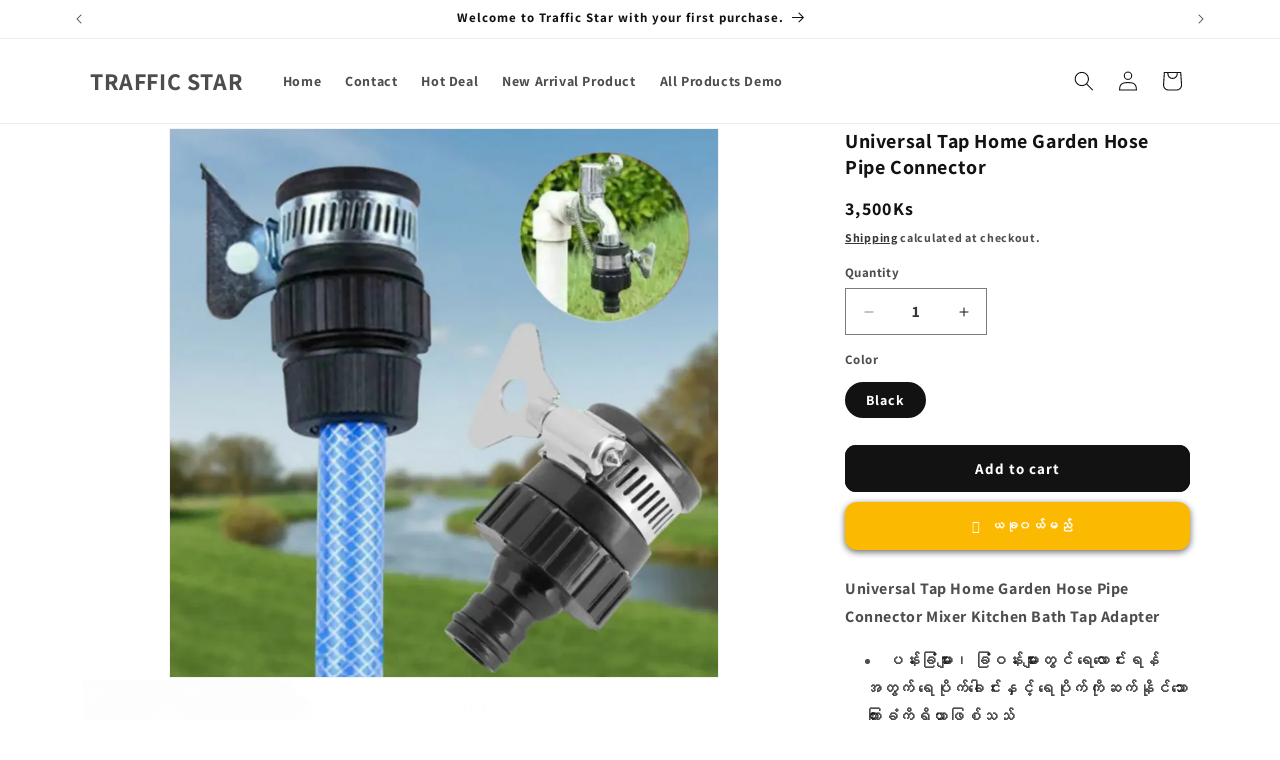

--- FILE ---
content_type: text/html; charset=utf-8
request_url: https://www.trafficstar.biz/products/universal-tap-home-garden-hose-pipe-connector-mixer-kitchen-bath-tap-adapter
body_size: 27457
content:
<!doctype html>
<html class="js" lang="en">
  <head>
    <meta charset="utf-8">
    <meta http-equiv="X-UA-Compatible" content="IE=edge">
    <meta name="viewport" content="width=device-width,initial-scale=1">
    <meta name="theme-color" content="">
    <link rel="canonical" href="https://www.trafficstar.biz/products/universal-tap-home-garden-hose-pipe-connector-mixer-kitchen-bath-tap-adapter"><link rel="icon" type="image/png" href="//www.trafficstar.biz/cdn/shop/files/Traffic_Star_Logo_caefe834-be7e-4f5e-9a40-b40b3c997e0c.png?crop=center&height=32&v=1707401310&width=32"><link rel="preconnect" href="https://fonts.shopifycdn.com" crossorigin><title>
      Universal Tap Home Garden Hose Pipe Connector
 &ndash; TRAFFIC STAR</title>

    
      <meta name="description" content="Universal Tap Home Garden Hose Pipe Connector Mixer Kitchen Bath Tap Adapter ပန်းခြံများ၊ ခြံဝန်းများတွင် ရေလောင်းရန်အတွက် ရေပိုက်ခေါင်းနှင့် ရေပိုက်ကိုဆက်နိုင်သော ကြားခံကိရိယာဖြစ်သည် ရေစိမ့်ထွက်မှုမရှိစေရန်အတွက် ကြပ်သည့်ကလစ်ပါဝင်သည် မည်သည့်ရေပိုက်ခေါင်းတွင်မဆိုတပ်ဆင်နိုင်သည် အခြားပစ္စည်းကိရိယာများမလိုအပ်ပဲ လက်ဖြင့်အလွ">
    

    

<meta property="og:site_name" content="TRAFFIC STAR">
<meta property="og:url" content="https://www.trafficstar.biz/products/universal-tap-home-garden-hose-pipe-connector-mixer-kitchen-bath-tap-adapter">
<meta property="og:title" content="Universal Tap Home Garden Hose Pipe Connector">
<meta property="og:type" content="product">
<meta property="og:description" content="Universal Tap Home Garden Hose Pipe Connector Mixer Kitchen Bath Tap Adapter ပန်းခြံများ၊ ခြံဝန်းများတွင် ရေလောင်းရန်အတွက် ရေပိုက်ခေါင်းနှင့် ရေပိုက်ကိုဆက်နိုင်သော ကြားခံကိရိယာဖြစ်သည် ရေစိမ့်ထွက်မှုမရှိစေရန်အတွက် ကြပ်သည့်ကလစ်ပါဝင်သည် မည်သည့်ရေပိုက်ခေါင်းတွင်မဆိုတပ်ဆင်နိုင်သည် အခြားပစ္စည်းကိရိယာများမလိုအပ်ပဲ လက်ဖြင့်အလွ"><meta property="og:image" content="http://www.trafficstar.biz/cdn/shop/files/2_d5d24d23-2e2a-4262-816d-bbd289589bda.png?v=1715319770">
  <meta property="og:image:secure_url" content="https://www.trafficstar.biz/cdn/shop/files/2_d5d24d23-2e2a-4262-816d-bbd289589bda.png?v=1715319770">
  <meta property="og:image:width" content="940">
  <meta property="og:image:height" content="940"><meta property="og:price:amount" content="3,500">
  <meta property="og:price:currency" content="MMK"><meta name="twitter:card" content="summary_large_image">
<meta name="twitter:title" content="Universal Tap Home Garden Hose Pipe Connector">
<meta name="twitter:description" content="Universal Tap Home Garden Hose Pipe Connector Mixer Kitchen Bath Tap Adapter ပန်းခြံများ၊ ခြံဝန်းများတွင် ရေလောင်းရန်အတွက် ရေပိုက်ခေါင်းနှင့် ရေပိုက်ကိုဆက်နိုင်သော ကြားခံကိရိယာဖြစ်သည် ရေစိမ့်ထွက်မှုမရှိစေရန်အတွက် ကြပ်သည့်ကလစ်ပါဝင်သည် မည်သည့်ရေပိုက်ခေါင်းတွင်မဆိုတပ်ဆင်နိုင်သည် အခြားပစ္စည်းကိရိယာများမလိုအပ်ပဲ လက်ဖြင့်အလွ">


    <script src="//www.trafficstar.biz/cdn/shop/t/5/assets/constants.js?v=132983761750457495441728472555" defer="defer"></script>
    <script src="//www.trafficstar.biz/cdn/shop/t/5/assets/pubsub.js?v=158357773527763999511728472557" defer="defer"></script>
    <script src="//www.trafficstar.biz/cdn/shop/t/5/assets/global.js?v=152862011079830610291728472555" defer="defer"></script>
    <script src="//www.trafficstar.biz/cdn/shop/t/5/assets/details-disclosure.js?v=13653116266235556501728472555" defer="defer"></script>
    <script src="//www.trafficstar.biz/cdn/shop/t/5/assets/details-modal.js?v=25581673532751508451728472555" defer="defer"></script>
    <script src="//www.trafficstar.biz/cdn/shop/t/5/assets/search-form.js?v=133129549252120666541728472557" defer="defer"></script><script src="//www.trafficstar.biz/cdn/shop/t/5/assets/animations.js?v=88693664871331136111728472555" defer="defer"></script><script>window.performance && window.performance.mark && window.performance.mark('shopify.content_for_header.start');</script><meta id="shopify-digital-wallet" name="shopify-digital-wallet" content="/85830795556/digital_wallets/dialog">
<link rel="alternate" type="application/json+oembed" href="https://www.trafficstar.biz/products/universal-tap-home-garden-hose-pipe-connector-mixer-kitchen-bath-tap-adapter.oembed">
<script async="async" src="/checkouts/internal/preloads.js?locale=en-MM"></script>
<script id="shopify-features" type="application/json">{"accessToken":"de901dcabb2c477191805d88614a15af","betas":["rich-media-storefront-analytics"],"domain":"www.trafficstar.biz","predictiveSearch":true,"shopId":85830795556,"locale":"en"}</script>
<script>var Shopify = Shopify || {};
Shopify.shop = "c769ec.myshopify.com";
Shopify.locale = "en";
Shopify.currency = {"active":"MMK","rate":"1.0"};
Shopify.country = "MM";
Shopify.theme = {"name":"Updated copy of Dawn","id":172687982884,"schema_name":"Dawn","schema_version":"15.2.0","theme_store_id":887,"role":"main"};
Shopify.theme.handle = "null";
Shopify.theme.style = {"id":null,"handle":null};
Shopify.cdnHost = "www.trafficstar.biz/cdn";
Shopify.routes = Shopify.routes || {};
Shopify.routes.root = "/";</script>
<script type="module">!function(o){(o.Shopify=o.Shopify||{}).modules=!0}(window);</script>
<script>!function(o){function n(){var o=[];function n(){o.push(Array.prototype.slice.apply(arguments))}return n.q=o,n}var t=o.Shopify=o.Shopify||{};t.loadFeatures=n(),t.autoloadFeatures=n()}(window);</script>
<script id="shop-js-analytics" type="application/json">{"pageType":"product"}</script>
<script defer="defer" async type="module" src="//www.trafficstar.biz/cdn/shopifycloud/shop-js/modules/v2/client.init-shop-cart-sync_BT-GjEfc.en.esm.js"></script>
<script defer="defer" async type="module" src="//www.trafficstar.biz/cdn/shopifycloud/shop-js/modules/v2/chunk.common_D58fp_Oc.esm.js"></script>
<script defer="defer" async type="module" src="//www.trafficstar.biz/cdn/shopifycloud/shop-js/modules/v2/chunk.modal_xMitdFEc.esm.js"></script>
<script type="module">
  await import("//www.trafficstar.biz/cdn/shopifycloud/shop-js/modules/v2/client.init-shop-cart-sync_BT-GjEfc.en.esm.js");
await import("//www.trafficstar.biz/cdn/shopifycloud/shop-js/modules/v2/chunk.common_D58fp_Oc.esm.js");
await import("//www.trafficstar.biz/cdn/shopifycloud/shop-js/modules/v2/chunk.modal_xMitdFEc.esm.js");

  window.Shopify.SignInWithShop?.initShopCartSync?.({"fedCMEnabled":true,"windoidEnabled":true});

</script>
<script id="__st">var __st={"a":85830795556,"offset":-18000,"reqid":"f292a390-c28f-4b6f-802e-80f943e74c8b-1769396983","pageurl":"www.trafficstar.biz\/products\/universal-tap-home-garden-hose-pipe-connector-mixer-kitchen-bath-tap-adapter","u":"401b4665808b","p":"product","rtyp":"product","rid":9070157136164};</script>
<script>window.ShopifyPaypalV4VisibilityTracking = true;</script>
<script id="form-persister">!function(){'use strict';const t='contact',e='new_comment',n=[[t,t],['blogs',e],['comments',e],[t,'customer']],o='password',r='form_key',c=['recaptcha-v3-token','g-recaptcha-response','h-captcha-response',o],s=()=>{try{return window.sessionStorage}catch{return}},i='__shopify_v',u=t=>t.elements[r],a=function(){const t=[...n].map((([t,e])=>`form[action*='/${t}']:not([data-nocaptcha='true']) input[name='form_type'][value='${e}']`)).join(',');var e;return e=t,()=>e?[...document.querySelectorAll(e)].map((t=>t.form)):[]}();function m(t){const e=u(t);a().includes(t)&&(!e||!e.value)&&function(t){try{if(!s())return;!function(t){const e=s();if(!e)return;const n=u(t);if(!n)return;const o=n.value;o&&e.removeItem(o)}(t);const e=Array.from(Array(32),(()=>Math.random().toString(36)[2])).join('');!function(t,e){u(t)||t.append(Object.assign(document.createElement('input'),{type:'hidden',name:r})),t.elements[r].value=e}(t,e),function(t,e){const n=s();if(!n)return;const r=[...t.querySelectorAll(`input[type='${o}']`)].map((({name:t})=>t)),u=[...c,...r],a={};for(const[o,c]of new FormData(t).entries())u.includes(o)||(a[o]=c);n.setItem(e,JSON.stringify({[i]:1,action:t.action,data:a}))}(t,e)}catch(e){console.error('failed to persist form',e)}}(t)}const f=t=>{if('true'===t.dataset.persistBound)return;const e=function(t,e){const n=function(t){return'function'==typeof t.submit?t.submit:HTMLFormElement.prototype.submit}(t).bind(t);return function(){let t;return()=>{t||(t=!0,(()=>{try{e(),n()}catch(t){(t=>{console.error('form submit failed',t)})(t)}})(),setTimeout((()=>t=!1),250))}}()}(t,(()=>{m(t)}));!function(t,e){if('function'==typeof t.submit&&'function'==typeof e)try{t.submit=e}catch{}}(t,e),t.addEventListener('submit',(t=>{t.preventDefault(),e()})),t.dataset.persistBound='true'};!function(){function t(t){const e=(t=>{const e=t.target;return e instanceof HTMLFormElement?e:e&&e.form})(t);e&&m(e)}document.addEventListener('submit',t),document.addEventListener('DOMContentLoaded',(()=>{const e=a();for(const t of e)f(t);var n;n=document.body,new window.MutationObserver((t=>{for(const e of t)if('childList'===e.type&&e.addedNodes.length)for(const t of e.addedNodes)1===t.nodeType&&'FORM'===t.tagName&&a().includes(t)&&f(t)})).observe(n,{childList:!0,subtree:!0,attributes:!1}),document.removeEventListener('submit',t)}))}()}();</script>
<script integrity="sha256-4kQ18oKyAcykRKYeNunJcIwy7WH5gtpwJnB7kiuLZ1E=" data-source-attribution="shopify.loadfeatures" defer="defer" src="//www.trafficstar.biz/cdn/shopifycloud/storefront/assets/storefront/load_feature-a0a9edcb.js" crossorigin="anonymous"></script>
<script data-source-attribution="shopify.dynamic_checkout.dynamic.init">var Shopify=Shopify||{};Shopify.PaymentButton=Shopify.PaymentButton||{isStorefrontPortableWallets:!0,init:function(){window.Shopify.PaymentButton.init=function(){};var t=document.createElement("script");t.src="https://www.trafficstar.biz/cdn/shopifycloud/portable-wallets/latest/portable-wallets.en.js",t.type="module",document.head.appendChild(t)}};
</script>
<script data-source-attribution="shopify.dynamic_checkout.buyer_consent">
  function portableWalletsHideBuyerConsent(e){var t=document.getElementById("shopify-buyer-consent"),n=document.getElementById("shopify-subscription-policy-button");t&&n&&(t.classList.add("hidden"),t.setAttribute("aria-hidden","true"),n.removeEventListener("click",e))}function portableWalletsShowBuyerConsent(e){var t=document.getElementById("shopify-buyer-consent"),n=document.getElementById("shopify-subscription-policy-button");t&&n&&(t.classList.remove("hidden"),t.removeAttribute("aria-hidden"),n.addEventListener("click",e))}window.Shopify?.PaymentButton&&(window.Shopify.PaymentButton.hideBuyerConsent=portableWalletsHideBuyerConsent,window.Shopify.PaymentButton.showBuyerConsent=portableWalletsShowBuyerConsent);
</script>
<script data-source-attribution="shopify.dynamic_checkout.cart.bootstrap">document.addEventListener("DOMContentLoaded",(function(){function t(){return document.querySelector("shopify-accelerated-checkout-cart, shopify-accelerated-checkout")}if(t())Shopify.PaymentButton.init();else{new MutationObserver((function(e,n){t()&&(Shopify.PaymentButton.init(),n.disconnect())})).observe(document.body,{childList:!0,subtree:!0})}}));
</script>
<script id="sections-script" data-sections="header" defer="defer" src="//www.trafficstar.biz/cdn/shop/t/5/compiled_assets/scripts.js?v=177"></script>
<script>window.performance && window.performance.mark && window.performance.mark('shopify.content_for_header.end');</script>


    <style data-shopify>
      @font-face {
  font-family: Assistant;
  font-weight: 700;
  font-style: normal;
  font-display: swap;
  src: url("//www.trafficstar.biz/cdn/fonts/assistant/assistant_n7.bf44452348ec8b8efa3aa3068825305886b1c83c.woff2") format("woff2"),
       url("//www.trafficstar.biz/cdn/fonts/assistant/assistant_n7.0c887fee83f6b3bda822f1150b912c72da0f7b64.woff") format("woff");
}

      @font-face {
  font-family: Assistant;
  font-weight: 700;
  font-style: normal;
  font-display: swap;
  src: url("//www.trafficstar.biz/cdn/fonts/assistant/assistant_n7.bf44452348ec8b8efa3aa3068825305886b1c83c.woff2") format("woff2"),
       url("//www.trafficstar.biz/cdn/fonts/assistant/assistant_n7.0c887fee83f6b3bda822f1150b912c72da0f7b64.woff") format("woff");
}

      
      
      @font-face {
  font-family: Assistant;
  font-weight: 700;
  font-style: normal;
  font-display: swap;
  src: url("//www.trafficstar.biz/cdn/fonts/assistant/assistant_n7.bf44452348ec8b8efa3aa3068825305886b1c83c.woff2") format("woff2"),
       url("//www.trafficstar.biz/cdn/fonts/assistant/assistant_n7.0c887fee83f6b3bda822f1150b912c72da0f7b64.woff") format("woff");
}


      
        :root,
        .color-scheme-1 {
          --color-background: 255,255,255;
        
          --gradient-background: #ffffff;
        

        

        --color-foreground: 18,18,18;
        --color-background-contrast: 191,191,191;
        --color-shadow: 18,18,18;
        --color-button: 18,18,18;
        --color-button-text: 255,255,255;
        --color-secondary-button: 255,255,255;
        --color-secondary-button-text: 18,18,18;
        --color-link: 18,18,18;
        --color-badge-foreground: 18,18,18;
        --color-badge-background: 255,255,255;
        --color-badge-border: 18,18,18;
        --payment-terms-background-color: rgb(255 255 255);
      }
      
        
        .color-scheme-2 {
          --color-background: 243,243,243;
        
          --gradient-background: #f3f3f3;
        

        

        --color-foreground: 18,18,18;
        --color-background-contrast: 179,179,179;
        --color-shadow: 18,18,18;
        --color-button: 18,18,18;
        --color-button-text: 243,243,243;
        --color-secondary-button: 243,243,243;
        --color-secondary-button-text: 18,18,18;
        --color-link: 18,18,18;
        --color-badge-foreground: 18,18,18;
        --color-badge-background: 243,243,243;
        --color-badge-border: 18,18,18;
        --payment-terms-background-color: rgb(243 243 243);
      }
      
        
        .color-scheme-3 {
          --color-background: 36,40,51;
        
          --gradient-background: #242833;
        

        

        --color-foreground: 255,255,255;
        --color-background-contrast: 47,52,66;
        --color-shadow: 18,18,18;
        --color-button: 255,255,255;
        --color-button-text: 0,0,0;
        --color-secondary-button: 36,40,51;
        --color-secondary-button-text: 255,255,255;
        --color-link: 255,255,255;
        --color-badge-foreground: 255,255,255;
        --color-badge-background: 36,40,51;
        --color-badge-border: 255,255,255;
        --payment-terms-background-color: rgb(36 40 51);
      }
      
        
        .color-scheme-4 {
          --color-background: 18,18,18;
        
          --gradient-background: #121212;
        

        

        --color-foreground: 255,255,255;
        --color-background-contrast: 146,146,146;
        --color-shadow: 18,18,18;
        --color-button: 255,255,255;
        --color-button-text: 18,18,18;
        --color-secondary-button: 18,18,18;
        --color-secondary-button-text: 255,255,255;
        --color-link: 255,255,255;
        --color-badge-foreground: 255,255,255;
        --color-badge-background: 18,18,18;
        --color-badge-border: 255,255,255;
        --payment-terms-background-color: rgb(18 18 18);
      }
      
        
        .color-scheme-5 {
          --color-background: 51,79,180;
        
          --gradient-background: #334fb4;
        

        

        --color-foreground: 255,255,255;
        --color-background-contrast: 23,35,81;
        --color-shadow: 18,18,18;
        --color-button: 255,255,255;
        --color-button-text: 51,79,180;
        --color-secondary-button: 51,79,180;
        --color-secondary-button-text: 255,255,255;
        --color-link: 255,255,255;
        --color-badge-foreground: 255,255,255;
        --color-badge-background: 51,79,180;
        --color-badge-border: 255,255,255;
        --payment-terms-background-color: rgb(51 79 180);
      }
      

      body, .color-scheme-1, .color-scheme-2, .color-scheme-3, .color-scheme-4, .color-scheme-5 {
        color: rgba(var(--color-foreground), 0.75);
        background-color: rgb(var(--color-background));
      }

      :root {
        --font-body-family: Assistant, sans-serif;
        --font-body-style: normal;
        --font-body-weight: 700;
        --font-body-weight-bold: 1000;

        --font-heading-family: Assistant, sans-serif;
        --font-heading-style: normal;
        --font-heading-weight: 700;

        --font-body-scale: 1.0;
        --font-heading-scale: 1.0;

        --media-padding: px;
        --media-border-opacity: 0.05;
        --media-border-width: 1px;
        --media-radius: 0px;
        --media-shadow-opacity: 0.0;
        --media-shadow-horizontal-offset: 0px;
        --media-shadow-vertical-offset: 4px;
        --media-shadow-blur-radius: 5px;
        --media-shadow-visible: 0;

        --page-width: 120rem;
        --page-width-margin: 0rem;

        --product-card-image-padding: 0.2rem;
        --product-card-corner-radius: 1.0rem;
        --product-card-text-alignment: left;
        --product-card-border-width: 0.0rem;
        --product-card-border-opacity: 0.1;
        --product-card-shadow-opacity: 0.7;
        --product-card-shadow-visible: 1;
        --product-card-shadow-horizontal-offset: 0.0rem;
        --product-card-shadow-vertical-offset: 0.4rem;
        --product-card-shadow-blur-radius: 0.5rem;

        --collection-card-image-padding: 0.0rem;
        --collection-card-corner-radius: 0.0rem;
        --collection-card-text-alignment: left;
        --collection-card-border-width: 0.0rem;
        --collection-card-border-opacity: 0.1;
        --collection-card-shadow-opacity: 0.0;
        --collection-card-shadow-visible: 0;
        --collection-card-shadow-horizontal-offset: 0.0rem;
        --collection-card-shadow-vertical-offset: 0.4rem;
        --collection-card-shadow-blur-radius: 0.5rem;

        --blog-card-image-padding: 0.0rem;
        --blog-card-corner-radius: 0.0rem;
        --blog-card-text-alignment: left;
        --blog-card-border-width: 0.0rem;
        --blog-card-border-opacity: 0.1;
        --blog-card-shadow-opacity: 0.0;
        --blog-card-shadow-visible: 0;
        --blog-card-shadow-horizontal-offset: 0.0rem;
        --blog-card-shadow-vertical-offset: 0.4rem;
        --blog-card-shadow-blur-radius: 0.5rem;

        --badge-corner-radius: 4.0rem;

        --popup-border-width: 1px;
        --popup-border-opacity: 0.1;
        --popup-corner-radius: 0px;
        --popup-shadow-opacity: 0.05;
        --popup-shadow-horizontal-offset: 0px;
        --popup-shadow-vertical-offset: 4px;
        --popup-shadow-blur-radius: 5px;

        --drawer-border-width: 1px;
        --drawer-border-opacity: 0.1;
        --drawer-shadow-opacity: 0.0;
        --drawer-shadow-horizontal-offset: 0px;
        --drawer-shadow-vertical-offset: 4px;
        --drawer-shadow-blur-radius: 0px;

        --spacing-sections-desktop: 0px;
        --spacing-sections-mobile: 0px;

        --grid-desktop-vertical-spacing: 8px;
        --grid-desktop-horizontal-spacing: 16px;
        --grid-mobile-vertical-spacing: 4px;
        --grid-mobile-horizontal-spacing: 8px;

        --text-boxes-border-opacity: 0.1;
        --text-boxes-border-width: 0px;
        --text-boxes-radius: 0px;
        --text-boxes-shadow-opacity: 0.0;
        --text-boxes-shadow-visible: 0;
        --text-boxes-shadow-horizontal-offset: 0px;
        --text-boxes-shadow-vertical-offset: 4px;
        --text-boxes-shadow-blur-radius: 5px;

        --buttons-radius: 10px;
        --buttons-radius-outset: 11px;
        --buttons-border-width: 1px;
        --buttons-border-opacity: 1.0;
        --buttons-shadow-opacity: 0.0;
        --buttons-shadow-visible: 0;
        --buttons-shadow-horizontal-offset: 0px;
        --buttons-shadow-vertical-offset: 4px;
        --buttons-shadow-blur-radius: 5px;
        --buttons-border-offset: 0.3px;

        --inputs-radius: 0px;
        --inputs-border-width: 1px;
        --inputs-border-opacity: 0.55;
        --inputs-shadow-opacity: 0.0;
        --inputs-shadow-horizontal-offset: 0px;
        --inputs-margin-offset: 0px;
        --inputs-shadow-vertical-offset: 4px;
        --inputs-shadow-blur-radius: 5px;
        --inputs-radius-outset: 0px;

        --variant-pills-radius: 40px;
        --variant-pills-border-width: 1px;
        --variant-pills-border-opacity: 0.55;
        --variant-pills-shadow-opacity: 0.0;
        --variant-pills-shadow-horizontal-offset: 0px;
        --variant-pills-shadow-vertical-offset: 4px;
        --variant-pills-shadow-blur-radius: 5px;
      }

      *,
      *::before,
      *::after {
        box-sizing: inherit;
      }

      html {
        box-sizing: border-box;
        font-size: calc(var(--font-body-scale) * 62.5%);
        height: 100%;
      }

      body {
        display: grid;
        grid-template-rows: auto auto 1fr auto;
        grid-template-columns: 100%;
        min-height: 100%;
        margin: 0;
        font-size: 1.5rem;
        letter-spacing: 0.06rem;
        line-height: calc(1 + 0.8 / var(--font-body-scale));
        font-family: var(--font-body-family);
        font-style: var(--font-body-style);
        font-weight: var(--font-body-weight);
      }

      @media screen and (min-width: 750px) {
        body {
          font-size: 1.6rem;
        }
      }
    </style>

    <link href="//www.trafficstar.biz/cdn/shop/t/5/assets/base.css?v=159841507637079171801728472555" rel="stylesheet" type="text/css" media="all" />
    <link rel="stylesheet" href="//www.trafficstar.biz/cdn/shop/t/5/assets/component-cart-items.css?v=123238115697927560811728472555" media="print" onload="this.media='all'">
      <link rel="preload" as="font" href="//www.trafficstar.biz/cdn/fonts/assistant/assistant_n7.bf44452348ec8b8efa3aa3068825305886b1c83c.woff2" type="font/woff2" crossorigin>
      

      <link rel="preload" as="font" href="//www.trafficstar.biz/cdn/fonts/assistant/assistant_n7.bf44452348ec8b8efa3aa3068825305886b1c83c.woff2" type="font/woff2" crossorigin>
      
<link
        rel="stylesheet"
        href="//www.trafficstar.biz/cdn/shop/t/5/assets/component-predictive-search.css?v=118923337488134913561728472555"
        media="print"
        onload="this.media='all'"
      ><script>
      if (Shopify.designMode) {
        document.documentElement.classList.add('shopify-design-mode');
      }
    </script>
  <!-- BEGIN app block: shopify://apps/chatway-live-chat-whatsapp/blocks/chatway/b98feb50-a1d2-42c7-be3b-c24d75144246 -->
<script
  type="text/javascript"
  async=""
  src="https://cdn.chatway.app/widget.js?id=3ywCkZXUOUgg&shop=c769ec.myshopify.com"></script>


<!-- END app block --><!-- BEGIN app block: shopify://apps/easysell-cod-form/blocks/app-embed/7bfd0a95-6839-4f02-b2ee-896832dbe67e --><!-- BEGIN app snippet: coverage -->




  
    <script defer src="https://cdn.shopify.com/extensions/019bed28-8755-7277-873d-bb8e6831eec4/easysell-426/assets/COUNTRIES-MM.js"></script>
  
<!-- END app snippet -->
<link rel="preload" href="https://cdn.shopify.com/extensions/019bed28-8755-7277-873d-bb8e6831eec4/easysell-426/assets/easysell.css" as="style">
<link rel="stylesheet" href="https://cdn.shopify.com/extensions/019bed28-8755-7277-873d-bb8e6831eec4/easysell-426/assets/easysell.css" media="print" onload="this.media='all'">
<link rel="preload" as="image" href="https://cdn.shopify.com/extensions/019bed28-8755-7277-873d-bb8e6831eec4/easysell-426/assets/discount.svg">
<link rel="preload" as="image" href="https://cdn.shopify.com/extensions/019bed28-8755-7277-873d-bb8e6831eec4/easysell-426/assets/loading.svg">
<script type="application/javascript">
  var ES_ASSETS_URL = "https://cdn.shopify.com/extensions/019bed28-8755-7277-873d-bb8e6831eec4/easysell-426/assets/";
  
  var EASYSELL_CONFIG = {"active":1,"fields":[{"size":"18","type":"title","style":{"color":"#000000","fontSize":20,"fontStyle":"normal","textAlign":"center","fontWeight":"700"},"title":"ပစ္စည်းလက်ခံသူ၏ အချက်အလက်","value":"header","weight":"600","alignment":"center","hideLabel":true,"enableIcon":true},{"icon":"bi-person-circle","type":"text","error":null,"label":"First Name","title":"အမည်","value":"first_name","prefix":null,"required":true,"hideLabel":true,"enableIcon":true,"placeholder":"အမည်"},{"icon":"bi-envelope-fill","type":"text","error":null,"label":"Email","title":"Email","value":"email","prefix":null,"required":false,"hideLabel":true,"enableIcon":true,"placeholder":"Email"},{"icon":"bi-telephone-fill","type":"text","error":"ဖုန်းနံပါတ်မှားနေပါတယ်","label":"Phone","title":"Phone","value":"phone","prefix":"09","required":true,"hideLabel":true,"maxLength":null,"minLength":null,"enableIcon":true,"onlyDigits":true,"placeholder":"ဖုန်းနံပါတ်"},{"icon":"bi-geo-alt-fill","type":"text","error":null,"label":"Address","title":"Address","value":"address","prefix":null,"required":true,"hideLabel":true,"enableIcon":true,"placeholder":"လိပ်စာ"},{"type":"select","error":"တိုင်းဒေသရွေးချယ်ပေးရန်လိုအပ်ပါသည်","image":"select","label":"Drop-down List","title":"Region","value":"select43","options":["ရန်ကုန်တိုင်း"],"required":true,"hideLabel":true,"placeholder":"တိုင်းဒေသရွေးချယ်ပါ","syncFieldTo":"province"},{"type":"shipping_options","label":"Shipping options","title":"Shipping options","value":"shipping_options","labels":{"free":null,"shipping_options":"မြို့နယ်ရွေးချယ်ပါ"},"placeholder":"Shipping options","hideShippingOptionsIfSingle":true},{"type":"cart_content","label":"Cart content","title":"Cart content","value":"cart_content","hideLabel":true,"enableIcon":true,"placeholder":"Cart content"},{"type":"order_summary","label":"Order summary","value":"order_summary","labels":{"total":"စုစုပေါင်း","discount":"Discount","shipping":"ပို့ခ","subtotal":"ပစ္စည်းဖိုး","taxMessage":"All taxes included"},"hideLabel":true,"enableIcon":true},{"hide":false,"type":"title","image":"title","label":"Text / HTML","style":{"color":"#000000","fontSize":12,"textAlign":"center","fontWeight":500},"title":"ရန်ကုန်မြို့ဆို ပစ္စည်းရောက်ငွေချေရပါသည်။\n\n\nနယ်ဆို ငွေကြိုရှင်းရပါမည်။ \n\nကျေးဇူးပြု ပြီး  Page မှာအော်ဒါနံပါတ် လေး တစ်ချက် လာပို့ပေးပါခင်ဗျ","value":"title31"},{"type":"title","image":"title","label":"Text / HTML","style":{"color":"#000000","fontSize":16,"textAlign":"center","fontWeight":500},"title":"ဖုန်းနံပါတ် မှန်/မမှန် ဆိုတာလေး တချက်ပြန်စစ်ပြီးမှသာ အော်ဒါတင်ပေးပါခင်ဗျာ","value":"title23"},{"icon":"cod","type":"button","color":"#ffffff","style":{"color":"#ffffff","fontSize":12,"fontStyle":"normal","background":"#eb144c","fontWeight":"700","borderColor":"#000000","borderStyle":"solid","borderWidth":0,"borderRadius":8,"boxShadowOpacity":66},"title":"အော်ဒါတင်မည်","value":"cta","subtitle":null,"animation":"none","hideLabel":true,"enableIcon":true,"iconPosition":"left","backgroundColor":"#000000"}],"translations":null,"settings":{"css":null,"fee":{"type":"fixed","value":0,"enabled":false,"taxable":false},"tax":{"rate":"0","enabled":false,"taxes_included":true},"apply":"collections","active":false,"pixels":[{"type":"ttq","value":"CORRA03C77U9UK75PA80"},{"type":"fbq","value":"1008978940186136"},{"type":"gtag","value":"G-K9KJTZSNPL"}],"sticky":false,"hidebuy":true,"cpbStyle":{"color":"#ffffff","fontSize":13,"animation":"none","fontStyle":"normal","background":"#fcb900","fontWeight":"700","borderColor":"#000000","borderStyle":"solid","borderWidth":0,"borderRadius":12,"boxShadowOpacity":61},"cpb_icon":"cart-fill","cpb_text":"ယခု၀ယ်မည်","endpoint":null,"hide_atc":false,"hide_cta":true,"products":[{"id":"gid://shopify/Product/7372083724357"},{"id":"gid://shopify/Product/7372090310725"},{"id":"gid://shopify/Product/7372106268741"},{"id":"gid://shopify/Product/7372107743301"},{"id":"gid://shopify/Product/6929842077765"},{"id":"gid://shopify/Product/7372114067525"},{"id":"gid://shopify/Product/7112112242757"},{"id":"gid://shopify/Product/7082574643269"},{"id":"gid://shopify/Product/6929842143301"},{"id":"gid://shopify/Product/7372110266437"},{"id":"gid://shopify/Product/7372096929861"},{"id":"gid://shopify/Product/7372103680069"}],"purchase":null,"formStyle":{"color":"#000000","fontSize":16,"background":"#ffffff","borderColor":"#000000","borderStyle":"solid","borderWidth":0,"borderRadius":10,"boxShadowOpacity":93},"form_type":"popup","otp_first":false,"placement":"both","redirects":"no","apply_type":"blacklist","cpb_button":true,"formConfig":{"rtl":false,"hideLabel":false,"enableIcon":true,"labelsAlignment":"vertical","disableAutocomplete":false},"cod_gateway":true,"collections":[{"id":"gid://shopify/Collection/277818769477"}],"draft_order":false,"eligibility":{"enabled":false,"showMessage":false},"cpb_subtitle":null,"include_utms":false,"redirect_url":"https://nyokii.shop/pages/thank-you","send_receipt":true,"translations":[],"formCountries":["MM"],"hide_checkout":true,"thankyou_text":"<h3 style=\"text-align: center;\">၀ယ်ယူအားပေးသည့်အတွက် ကျေးဇူးတင်ပါသည်</h3>\n<h3 style=\"text-align: center;\">ယခုစာကိုမြင်ပါက အော်ဒါတင်ခြင်း အောင်မြင်ပါသည်။</h3>\n<h3 style=\"text-align: center;\">ယခုအော်ဒါကို လက်ခံရရှိပါသည်&nbsp;<br><br></h3>\n<p class=\"p1\"><strong>မှာယူထားသည့် အော်ဒါ အား အမြန်ဆုံး ရနိုင်စေဖို့ Order နံပါတ်အား Fb Page မက်ဆေ့ဂျာမှာ Screenshot လာပို့ပြီး Confirm လုပ်ပေးပြီးအမြန် ရယူနိုင်ပါသည်ခင်ဗျာ ...</strong></p>\n<p>&nbsp;</p>\n<ul>\n<li>အော်ဒါနံပါတ်<strong>&nbsp;</strong> - <strong>{{order.number}}</strong></li>\n</ul>\n<ul>\n<li>အမည်<span style=\"white-space: pre;\"> <span style=\"white-space: pre;\"> </span></span>&nbsp;- <strong>{{customer.name}}</strong></li>\n</ul>\n<ul>\n<li>လိပ်စာ<span style=\"white-space: pre;\"> <span style=\"white-space: pre;\"> </span></span>&nbsp;- <strong>{{customer.address1}}</strong></li>\n</ul>\n<ul>\n<li>တိုင်း/ပြည်နယ် - <strong>{{customer.province}}</strong></li>\n</ul>\n<ul>\n<li>ဖုန်းနံပါတ်<span style=\"white-space: pre;\"> </span>&nbsp; &nbsp;-<strong>{{customer.phone}}</strong></li>\n</ul>\n<ul>\n<li>အော်ဒါပစ္စည်း - <strong>{{order.products}}</strong></li>\n</ul>\n<ul>\n<li>ကျသင့်ငွေ&nbsp;<span style=\"white-space: pre;\"> <span style=\"white-space: pre;\"> </span></span>- <strong>{{order.total}}</strong></li>\n</ul>\n<h4 style=\"text-align: center;\"><span style=\"font-size: 14pt;\">&nbsp;<span style=\"color: #236fa1;\"><u>ရန်ကုန်မြို့တွင်းမှမှာယူသူများအတွက်ပို့ဆောင်ပေးမည့်ပုံစံ</u></span></span></h4>\n<ul>\n<li>ရန်ကုန်မြို့အတွင်းပို့‌ ဆောင်ပေးရမည်ဆိုပါက ပစ္စည်း‌ရောက်မှငွေရှင်းပါ။</li>\n</ul>\n<p>အော်ဒါတင်ပြီး 72 နာရီအတွင်းပို့ဆောင်ပေးပါသည်။</p>\n<p>&nbsp;</p>\n<h4 style=\"text-align: center;\">&nbsp;<span style=\"text-decoration: underline; color: #236fa1; font-size: 14pt;\"><strong>အခြားမြို့များမှ မှာယူသူများအတွက် ပုံဆောင်ပေးမည့်ပုံစံ</strong></span></h4>\n<p>▪️ပစ္စည်းဖိုးကို ငွေကြိုလွှဲပေးရပါမယ်ခင်ဗျ။&nbsp;</p>\n<p>&nbsp; ▪ ကားဂိတ်ကနေတင်ပေးပါမယ်။</p>\n<p>▪️ ပို့ခကိုတော့ ရောက်မှရှင်းပါ။&nbsp;&nbsp;</p>\n<p>▪️ပစ္စည်းရောက် ငွေချေလက်ရှိမှာမရသေးပါခင်ဗျာ။&nbsp;</p>\n<p>▪️ငွေလွှဲပြီး 3 ရက် 7 ရက်အတွင်း ပစ္စည်းရောက်ကိုရောက်လာစေရပါမယ်</p>\n<h3 style=\"text-align: center;\"><span style=\"text-decoration: underline;\">ငွေလွှဲရန်အကောင့် (အခြားမြို့များအတွက်သာ)</span></h3>\n<p style=\"text-align: center;\"><strong><span style=\"text-decoration: underline;\">Account Name - Hlaing Phone Thant</span></strong></p>\n<h3 style=\"text-align: center;\">KPAY <span style=\"white-space: pre;\"> <span style=\"white-space: pre;\"> </span></span>-<span style=\"white-space: pre;\"> </span>09455211856</h3>\n<h3 style=\"text-align: center;\">WAVEPAY <span style=\"white-space: pre;\"> </span>-<span style=\"white-space: pre;\"> </span>&nbsp;09455211856</h3>\n<p>ငွေလွှဲပြီးပါက Screenshot ကို&nbsp; Page Messager တွင်ပို့ပေးပါ</p>\n<p>CLICK HERE 👉<span style=\"color: #000000;\"> <a style=\"color: #000000;\" title=\"Send\" href=\"https://www.facebook.com/trafficstar.biz?mibextid=JRoKGi\" target=\"_blank\" rel=\"noopener\"><strong>Send Screen Shoot</strong></a></span></p>\n<p>&nbsp;</p>\n<p>&nbsp;</p>","excluded_pages":["search"],"phoneBlacklist":"09774068720\n09427879690\n09750590412\n09773596518\n09668822121\n09784166197\n09261933407\n09798050045\n09674603399\n09955313891\n09760171733\n09250969375\n09691193675\n09961305183\n09402772029\n09754975708\n09778303089\n09777219657\n09250244762\n09688370473\n081755545\n09799951068\n09680354889\n09894042536\n09440004978\n09757476984\n0815316989\n09264558023","shippingConfig":{"sort":"asc","type":"custom","rates":{"id":509093576996,"name":"Domestic","countries":[{"id":956409217316,"tax":0.01,"code":"MM","name":"Myanmar","tax_name":"GST","provinces":[],"shipping_zone_id":509093576996}],"profile_id":"gid://shopify/DeliveryProfile/114644844836","location_group_id":"gid://shopify/DeliveryLocationGroup/116210794788","admin_graphql_api_id":"gid://shopify/DeliveryZone/509093576996","price_based_shipping_rates":[],"weight_based_shipping_rates":[{"id":824095244580,"name":"Standard","price":"2500.00","weight_low":0.1,"weight_high":3,"shipping_zone_id":509093576996}]},"enabled":true,"customRates":[{"id":"v63bqy2brd6kvbvx8xmse","name":"စမ်းချောင်း,ကြည့်မြင်တိုင်,တောင်ဥက္ကလာပ,ရန်ကင်း,မရမ်းကုန်း,လှိုင်,ကမာရွတ်, မြောက်ဥက္ကလာပ,မြောက်ဒဂုံ,သင်္ဃန်းကျွန်း,တာမွေ,မင်္ဂလာတောင်ညွန့်,ဗဟန်း, ပုဇွန်တောင်,ဗိုလ်တထောင်,ကျောက်တံတား,ပန်းဘဲတန်း,ဒေါပုံ,လမ်းမတော်,လသာ, အလုံ,သာကေတ,","type":null,"price":"3000","condition":null,"provinces":["ရန်ကုန်တိုင်း"],"description":"48 Hour to 72 Hour","hasCondition":false,"limitProvinces":true},{"id":"dhefeb20usvr4a80pk4f","name":"အင်းစိန်,မင်္ဂလာဒုံ,ရွှေပြည်သာ,လှိုင်သာယာ,","type":null,"price":"3500","condition":null,"provinces":["ရန်ကုန်တိုင်း"],"description":"3 Day","hasCondition":false,"limitProvinces":true},{"id":"xgln7ist10ajg04xwqf5ib","name":"အရှေ့ဒဂုံ,တောင်ဒဂုံ,ဒဂုံဆိပ်ကမ်း,ထောက်ကြန့်,ထန်းတပင်,တွံတေး,ဒလ,သံလျင်,ကျောက်တန်း","type":null,"price":"4000","condition":null,"provinces":["ရန်ကုန်တိုင်း"],"description":"3 Day Around","hasCondition":false,"limitProvinces":true},{"id":"1d5wnu24qeunhujgwolccq","name":"မှော်ဘီ,တိုက်ကြီး,လှည်းကူး,","type":null,"price":"4500","condition":null,"provinces":["ရန်ကုန်တိုင်း"],"description":"3 Day Over","hasCondition":false,"limitProvinces":true}]},"single_product":false,"abandonedConfig":{"klaviyo":{"apiKey":null,"enabled":false},"omnisend":{"apiKey":null,"enabled":false}},"fullScreenPopup":false,"limit_countries":false,"disable_autofill":false,"native_placement":"after","allowed_countries":[],"cpb_icon_position":"left","disable_abandoned":true,"include_client_ip":true,"order_tag_enabled":false,"auto_detect_pixels":true,"disable_on_soldout":true,"locale_tag_enabled":false,"disable_auto_discount":false,"original_phone_format":true,"customerBlockedMessage":null,"send_fulfillment_receipt":false},"shop":"c769ec.myshopify.com"};
  
  
  
    
    
    var ES_CSS_URL = "https://cdn.shopify.com/extensions/019bed28-8755-7277-873d-bb8e6831eec4/easysell-426/assets/easysell.css";
    var ES_CURRENT_PAGE = "product"
    var ES_WEIGHT_UNIT = "0.0 kg";
    
    var ES_MONEY_FORMAT = '{{amount_no_decimals}}Ks';
    
    var ES_CURRENCY = "MMK";
    
    
    var ES_INITIAL_PRODUCT = {"id":9070157136164,"title":"Universal Tap Home Garden Hose Pipe Connector","handle":"universal-tap-home-garden-hose-pipe-connector-mixer-kitchen-bath-tap-adapter","description":"\u003cp\u003e\u003cstrong\u003eUniversal Tap Home Garden Hose Pipe Connector Mixer Kitchen Bath Tap Adapter\u003c\/strong\u003e\u003c\/p\u003e\n\u003cul class=\"\"\u003e\n\u003cli class=\"\" data-spm-anchor-id=\"a2a0e.pdp.product_detail.i0.3be422e2uQYY3A\"\u003eပန်းခြံများ၊ ခြံဝန်းများတွင် ရေလောင်းရန်အတွက် ရေပိုက်ခေါင်းနှင့် ရေပိုက်ကိုဆက်နိုင်သော ကြားခံကိရိယာဖြစ်သည်\u003c\/li\u003e\n\u003cli class=\"\"\u003eရေစိမ့်ထွက်မှုမရှိစေရန်အတွက် ကြပ်သည့်ကလစ်ပါဝင်သည်\u003c\/li\u003e\n\u003cli class=\"\"\u003eမည်သည့်ရေပိုက်ခေါင်းတွင်မဆိုတပ်ဆင်နိုင်သည်\u003c\/li\u003e\n\u003cli class=\"\"\u003eအခြားပစ္စည်းကိရိယာများမလိုအပ်ပဲ လက်ဖြင့်အလွယ်တကူတပ်ဆင်နိုင်သည်\u003c\/li\u003e\n\u003cli class=\"\"\u003eခြံဝန်းအတွင်းရှိရေပိုက်ခေါင်းများ၊ ရေချိုးခန်း၊ ဘေစင်တို့မှရေပိုက်ခေါင်းများတွင်လည်း ရေပိုက်ကိုအလွယ်တကူတပ်ဆင်နိုင်မည်ဖြစ်သည်\u003c\/li\u003e\n\u003c\/ul\u003e","published_at":"2024-02-04T11:14:36-05:00","created_at":"2024-02-04T11:14:36-05:00","vendor":"Traffic Star","type":"Hand Tools","tags":["Pipe Connector"],"price":350000,"price_min":350000,"price_max":350000,"available":true,"price_varies":false,"compare_at_price":null,"compare_at_price_min":0,"compare_at_price_max":0,"compare_at_price_varies":false,"variants":[{"id":48889255788836,"title":"Black","option1":"Black","option2":null,"option3":null,"sku":"","requires_shipping":true,"taxable":true,"featured_image":null,"available":true,"name":"Universal Tap Home Garden Hose Pipe Connector - Black","public_title":"Black","options":["Black"],"price":350000,"weight":200,"compare_at_price":null,"inventory_management":"shopify","barcode":"","requires_selling_plan":false,"selling_plan_allocations":[]}],"images":["\/\/www.trafficstar.biz\/cdn\/shop\/files\/2_d5d24d23-2e2a-4262-816d-bbd289589bda.png?v=1715319770","\/\/www.trafficstar.biz\/cdn\/shop\/files\/3_1d85fee3-5c79-4bb5-aba1-9bd3252adb70.png?v=1715319764","\/\/www.trafficstar.biz\/cdn\/shop\/files\/4_7ef5049b-5db9-42d5-9b7d-086ac0ff6b25.png?v=1715319765","\/\/www.trafficstar.biz\/cdn\/shop\/files\/5_62f1d3eb-478d-4fe0-917a-18f2310c84c8.png?v=1715319764","\/\/www.trafficstar.biz\/cdn\/shop\/files\/6_040fc91b-ac39-4a66-a6bc-98555ac10d56.png?v=1715319764","\/\/www.trafficstar.biz\/cdn\/shop\/files\/1_4e3154a2-eadc-42ee-bb7f-57d152d83a49.png?v=1715319764"],"featured_image":"\/\/www.trafficstar.biz\/cdn\/shop\/files\/2_d5d24d23-2e2a-4262-816d-bbd289589bda.png?v=1715319770","options":["Color"],"media":[{"alt":null,"id":40526275543332,"position":1,"preview_image":{"aspect_ratio":1.0,"height":940,"width":940,"src":"\/\/www.trafficstar.biz\/cdn\/shop\/files\/2_d5d24d23-2e2a-4262-816d-bbd289589bda.png?v=1715319770"},"aspect_ratio":1.0,"height":940,"media_type":"image","src":"\/\/www.trafficstar.biz\/cdn\/shop\/files\/2_d5d24d23-2e2a-4262-816d-bbd289589bda.png?v=1715319770","width":940},{"alt":null,"id":40526275576100,"position":2,"preview_image":{"aspect_ratio":1.0,"height":940,"width":940,"src":"\/\/www.trafficstar.biz\/cdn\/shop\/files\/3_1d85fee3-5c79-4bb5-aba1-9bd3252adb70.png?v=1715319764"},"aspect_ratio":1.0,"height":940,"media_type":"image","src":"\/\/www.trafficstar.biz\/cdn\/shop\/files\/3_1d85fee3-5c79-4bb5-aba1-9bd3252adb70.png?v=1715319764","width":940},{"alt":null,"id":40526275608868,"position":3,"preview_image":{"aspect_ratio":1.0,"height":940,"width":940,"src":"\/\/www.trafficstar.biz\/cdn\/shop\/files\/4_7ef5049b-5db9-42d5-9b7d-086ac0ff6b25.png?v=1715319765"},"aspect_ratio":1.0,"height":940,"media_type":"image","src":"\/\/www.trafficstar.biz\/cdn\/shop\/files\/4_7ef5049b-5db9-42d5-9b7d-086ac0ff6b25.png?v=1715319765","width":940},{"alt":null,"id":40526275641636,"position":4,"preview_image":{"aspect_ratio":1.0,"height":940,"width":940,"src":"\/\/www.trafficstar.biz\/cdn\/shop\/files\/5_62f1d3eb-478d-4fe0-917a-18f2310c84c8.png?v=1715319764"},"aspect_ratio":1.0,"height":940,"media_type":"image","src":"\/\/www.trafficstar.biz\/cdn\/shop\/files\/5_62f1d3eb-478d-4fe0-917a-18f2310c84c8.png?v=1715319764","width":940},{"alt":null,"id":40526275674404,"position":5,"preview_image":{"aspect_ratio":1.0,"height":940,"width":940,"src":"\/\/www.trafficstar.biz\/cdn\/shop\/files\/6_040fc91b-ac39-4a66-a6bc-98555ac10d56.png?v=1715319764"},"aspect_ratio":1.0,"height":940,"media_type":"image","src":"\/\/www.trafficstar.biz\/cdn\/shop\/files\/6_040fc91b-ac39-4a66-a6bc-98555ac10d56.png?v=1715319764","width":940},{"alt":null,"id":40526275707172,"position":6,"preview_image":{"aspect_ratio":1.0,"height":940,"width":940,"src":"\/\/www.trafficstar.biz\/cdn\/shop\/files\/1_4e3154a2-eadc-42ee-bb7f-57d152d83a49.png?v=1715319764"},"aspect_ratio":1.0,"height":940,"media_type":"image","src":"\/\/www.trafficstar.biz\/cdn\/shop\/files\/1_4e3154a2-eadc-42ee-bb7f-57d152d83a49.png?v=1715319764","width":940}],"requires_selling_plan":false,"selling_plan_groups":[],"content":"\u003cp\u003e\u003cstrong\u003eUniversal Tap Home Garden Hose Pipe Connector Mixer Kitchen Bath Tap Adapter\u003c\/strong\u003e\u003c\/p\u003e\n\u003cul class=\"\"\u003e\n\u003cli class=\"\" data-spm-anchor-id=\"a2a0e.pdp.product_detail.i0.3be422e2uQYY3A\"\u003eပန်းခြံများ၊ ခြံဝန်းများတွင် ရေလောင်းရန်အတွက် ရေပိုက်ခေါင်းနှင့် ရေပိုက်ကိုဆက်နိုင်သော ကြားခံကိရိယာဖြစ်သည်\u003c\/li\u003e\n\u003cli class=\"\"\u003eရေစိမ့်ထွက်မှုမရှိစေရန်အတွက် ကြပ်သည့်ကလစ်ပါဝင်သည်\u003c\/li\u003e\n\u003cli class=\"\"\u003eမည်သည့်ရေပိုက်ခေါင်းတွင်မဆိုတပ်ဆင်နိုင်သည်\u003c\/li\u003e\n\u003cli class=\"\"\u003eအခြားပစ္စည်းကိရိယာများမလိုအပ်ပဲ လက်ဖြင့်အလွယ်တကူတပ်ဆင်နိုင်သည်\u003c\/li\u003e\n\u003cli class=\"\"\u003eခြံဝန်းအတွင်းရှိရေပိုက်ခေါင်းများ၊ ရေချိုးခန်း၊ ဘေစင်တို့မှရေပိုက်ခေါင်းများတွင်လည်း ရေပိုက်ကိုအလွယ်တကူတပ်ဆင်နိုင်မည်ဖြစ်သည်\u003c\/li\u003e\n\u003c\/ul\u003e"};
    ES_INITIAL_PRODUCT.options = [{"name":"Color","position":1,"values":["Black"]}];
    
    
    var ES_PRODUCT_COLLECTIONS = [{"id":472015929636,"handle":"all-products","updated_at":"2026-01-22T04:28:48-05:00","published_at":"2024-02-20T11:15:46-05:00","sort_order":"alpha-asc","template_suffix":"","published_scope":"global","title":"All Products Demo","body_html":""},{"id":472014225700,"handle":"new-products","updated_at":"2026-01-22T03:18:40-05:00","published_at":"2024-02-20T10:58:47-05:00","sort_order":"created-desc","template_suffix":"","published_scope":"global","title":"New Products","body_html":"","image":{"created_at":"2024-02-20T10:58:46-05:00","alt":null,"width":940,"height":940,"src":"\/\/www.trafficstar.biz\/cdn\/shop\/collections\/TS_Wireless_Mouse_Newww.png?v=1708444726"}},{"id":471247880484,"handle":"frontpage","updated_at":"2026-01-22T04:28:48-05:00","published_at":"2024-02-04T02:35:40-05:00","sort_order":"price-desc","template_suffix":"","published_scope":"global","title":"Seller  Pick","body_html":"","image":{"created_at":"2024-02-20T09:57:46-05:00","alt":null,"width":564,"height":564,"src":"\/\/www.trafficstar.biz\/cdn\/shop\/collections\/Big_Sale.jpg?v=1708441066"}}];
    

    
    var ES_CUSTOMER_ADDRESSES = null;
    var ES_CUSTOMER_EMAIL = "";
  </script>
  <script id="es-custom-js" type="application/javascript">
  
      ;
  
  </script>
  
  
  
  <style id="es-css">
      [href="/checkout"],[name="checkout"]{display:none !important;}[data-testid="Checkout-button"]{display:none !important;}.shopify-payment-button .shopify-payment-button__button--unbranded,[data-shopify="payment-button"]{display:none !important;}
  </style>
  
  <script crossorigin="anonymous" defer src="https://cdn.shopify.com/extensions/019bed28-8755-7277-873d-bb8e6831eec4/easysell-426/assets/helpers.js"></script>
  <script type="module" crossorigin="anonymous" defer src="https://cdn.shopify.com/extensions/019bed28-8755-7277-873d-bb8e6831eec4/easysell-426/assets/vendor.js"></script>
  <script id="es-script" type="module" crossorigin="anonymous" defer src="https://cdn.shopify.com/extensions/019bed28-8755-7277-873d-bb8e6831eec4/easysell-426/assets/easysell.js"></script>
  <!-- BEGIN app snippet: trans --><script>
    var ES_I18N = {
        bumps: {},
        offers: {},
        upsells: {},
        downsells: {},
        fields: {},
        settings: {}
    };

    
    
        
        
    
        
        
    
        
        
    
        
        
    
        
        
    
        
        
    
    var ES_TRANS_LABELS={free:{ar:"مجاني",en:"Free",fr:"Gratuit",es:"Gratis",de:"Kostenlos",it:"Gratuito",pt:"Grátis",nl:"Gratis",pl:"Darmowe",ru:"Бесплатно",ja:"無料",zh:"免费",ko:"무료",sv:"Gratis",da:"Gratis",fi:"Ilmainen",no:"Gratis",tr:"Ücretsiz",cs:"Zdarma",el:"Δωρεάν",hu:"Ingyenes",ro:"Gratuit",sk:"Zdarma",th:"ฟรี",bg:"Безплатно",ca:"Lliure",hr:"Besplatno",id:"Gratis",lt:"Nemokamas",lv:"Bezmaksas",sr:"Бесплатно",uk:"Безкоштовно",vi:"Miễn phí",sl:"Brezplačno",et:"Tasuta",mt:"B'għad",sq:"Falas",bs:"Besplatno",mk:"Бесплатно",af:"Gratis"},soldout:{ar:"نفذت",en:"Sold Out",fr:"Épuisé",es:"Agotado",de:"Ausverkauft",it:"Esaurito",pt:"Esgotado",nl:"Uitverkocht",pl:"Wyprzedane",ru:"Распродано",ja:"売り切れ",zh:"售罄",ko:"품절",sv:"Slutsåld",da:"Udsolgt",fi:"Loppuunmyyty",no:"Utsolgt",tr:"Tükendi",cs:"Vyprodáno",el:"Εξαντλήθηκε",hu:"Eladva",ro:"Epuizat",sk:"Vypredané",th:"ขายหมด",bg:"Изчерпано",ca:"Esgotat",hr:"Rasprodano",id:"Habis",lt:"Išparduota",lv:"Izpārdots",sr:"Rasprodato",uk:"Розпродано",vi:"Bán hết",sl:"Razprodano",et:"Müüdud",mt:"Mbiegħ",sq:"Shitur",bs:"Prodano",mk:"Продадено",af:"Uitverkoop"}};
</script><!-- END app snippet -->
  <!-- BEGIN app snippet: pixels -->




  

  

  
<!-- END app snippet -->

<!-- END app block --><link href="https://monorail-edge.shopifysvc.com" rel="dns-prefetch">
<script>(function(){if ("sendBeacon" in navigator && "performance" in window) {try {var session_token_from_headers = performance.getEntriesByType('navigation')[0].serverTiming.find(x => x.name == '_s').description;} catch {var session_token_from_headers = undefined;}var session_cookie_matches = document.cookie.match(/_shopify_s=([^;]*)/);var session_token_from_cookie = session_cookie_matches && session_cookie_matches.length === 2 ? session_cookie_matches[1] : "";var session_token = session_token_from_headers || session_token_from_cookie || "";function handle_abandonment_event(e) {var entries = performance.getEntries().filter(function(entry) {return /monorail-edge.shopifysvc.com/.test(entry.name);});if (!window.abandonment_tracked && entries.length === 0) {window.abandonment_tracked = true;var currentMs = Date.now();var navigation_start = performance.timing.navigationStart;var payload = {shop_id: 85830795556,url: window.location.href,navigation_start,duration: currentMs - navigation_start,session_token,page_type: "product"};window.navigator.sendBeacon("https://monorail-edge.shopifysvc.com/v1/produce", JSON.stringify({schema_id: "online_store_buyer_site_abandonment/1.1",payload: payload,metadata: {event_created_at_ms: currentMs,event_sent_at_ms: currentMs}}));}}window.addEventListener('pagehide', handle_abandonment_event);}}());</script>
<script id="web-pixels-manager-setup">(function e(e,d,r,n,o){if(void 0===o&&(o={}),!Boolean(null===(a=null===(i=window.Shopify)||void 0===i?void 0:i.analytics)||void 0===a?void 0:a.replayQueue)){var i,a;window.Shopify=window.Shopify||{};var t=window.Shopify;t.analytics=t.analytics||{};var s=t.analytics;s.replayQueue=[],s.publish=function(e,d,r){return s.replayQueue.push([e,d,r]),!0};try{self.performance.mark("wpm:start")}catch(e){}var l=function(){var e={modern:/Edge?\/(1{2}[4-9]|1[2-9]\d|[2-9]\d{2}|\d{4,})\.\d+(\.\d+|)|Firefox\/(1{2}[4-9]|1[2-9]\d|[2-9]\d{2}|\d{4,})\.\d+(\.\d+|)|Chrom(ium|e)\/(9{2}|\d{3,})\.\d+(\.\d+|)|(Maci|X1{2}).+ Version\/(15\.\d+|(1[6-9]|[2-9]\d|\d{3,})\.\d+)([,.]\d+|)( \(\w+\)|)( Mobile\/\w+|) Safari\/|Chrome.+OPR\/(9{2}|\d{3,})\.\d+\.\d+|(CPU[ +]OS|iPhone[ +]OS|CPU[ +]iPhone|CPU IPhone OS|CPU iPad OS)[ +]+(15[._]\d+|(1[6-9]|[2-9]\d|\d{3,})[._]\d+)([._]\d+|)|Android:?[ /-](13[3-9]|1[4-9]\d|[2-9]\d{2}|\d{4,})(\.\d+|)(\.\d+|)|Android.+Firefox\/(13[5-9]|1[4-9]\d|[2-9]\d{2}|\d{4,})\.\d+(\.\d+|)|Android.+Chrom(ium|e)\/(13[3-9]|1[4-9]\d|[2-9]\d{2}|\d{4,})\.\d+(\.\d+|)|SamsungBrowser\/([2-9]\d|\d{3,})\.\d+/,legacy:/Edge?\/(1[6-9]|[2-9]\d|\d{3,})\.\d+(\.\d+|)|Firefox\/(5[4-9]|[6-9]\d|\d{3,})\.\d+(\.\d+|)|Chrom(ium|e)\/(5[1-9]|[6-9]\d|\d{3,})\.\d+(\.\d+|)([\d.]+$|.*Safari\/(?![\d.]+ Edge\/[\d.]+$))|(Maci|X1{2}).+ Version\/(10\.\d+|(1[1-9]|[2-9]\d|\d{3,})\.\d+)([,.]\d+|)( \(\w+\)|)( Mobile\/\w+|) Safari\/|Chrome.+OPR\/(3[89]|[4-9]\d|\d{3,})\.\d+\.\d+|(CPU[ +]OS|iPhone[ +]OS|CPU[ +]iPhone|CPU IPhone OS|CPU iPad OS)[ +]+(10[._]\d+|(1[1-9]|[2-9]\d|\d{3,})[._]\d+)([._]\d+|)|Android:?[ /-](13[3-9]|1[4-9]\d|[2-9]\d{2}|\d{4,})(\.\d+|)(\.\d+|)|Mobile Safari.+OPR\/([89]\d|\d{3,})\.\d+\.\d+|Android.+Firefox\/(13[5-9]|1[4-9]\d|[2-9]\d{2}|\d{4,})\.\d+(\.\d+|)|Android.+Chrom(ium|e)\/(13[3-9]|1[4-9]\d|[2-9]\d{2}|\d{4,})\.\d+(\.\d+|)|Android.+(UC? ?Browser|UCWEB|U3)[ /]?(15\.([5-9]|\d{2,})|(1[6-9]|[2-9]\d|\d{3,})\.\d+)\.\d+|SamsungBrowser\/(5\.\d+|([6-9]|\d{2,})\.\d+)|Android.+MQ{2}Browser\/(14(\.(9|\d{2,})|)|(1[5-9]|[2-9]\d|\d{3,})(\.\d+|))(\.\d+|)|K[Aa][Ii]OS\/(3\.\d+|([4-9]|\d{2,})\.\d+)(\.\d+|)/},d=e.modern,r=e.legacy,n=navigator.userAgent;return n.match(d)?"modern":n.match(r)?"legacy":"unknown"}(),u="modern"===l?"modern":"legacy",c=(null!=n?n:{modern:"",legacy:""})[u],f=function(e){return[e.baseUrl,"/wpm","/b",e.hashVersion,"modern"===e.buildTarget?"m":"l",".js"].join("")}({baseUrl:d,hashVersion:r,buildTarget:u}),m=function(e){var d=e.version,r=e.bundleTarget,n=e.surface,o=e.pageUrl,i=e.monorailEndpoint;return{emit:function(e){var a=e.status,t=e.errorMsg,s=(new Date).getTime(),l=JSON.stringify({metadata:{event_sent_at_ms:s},events:[{schema_id:"web_pixels_manager_load/3.1",payload:{version:d,bundle_target:r,page_url:o,status:a,surface:n,error_msg:t},metadata:{event_created_at_ms:s}}]});if(!i)return console&&console.warn&&console.warn("[Web Pixels Manager] No Monorail endpoint provided, skipping logging."),!1;try{return self.navigator.sendBeacon.bind(self.navigator)(i,l)}catch(e){}var u=new XMLHttpRequest;try{return u.open("POST",i,!0),u.setRequestHeader("Content-Type","text/plain"),u.send(l),!0}catch(e){return console&&console.warn&&console.warn("[Web Pixels Manager] Got an unhandled error while logging to Monorail."),!1}}}}({version:r,bundleTarget:l,surface:e.surface,pageUrl:self.location.href,monorailEndpoint:e.monorailEndpoint});try{o.browserTarget=l,function(e){var d=e.src,r=e.async,n=void 0===r||r,o=e.onload,i=e.onerror,a=e.sri,t=e.scriptDataAttributes,s=void 0===t?{}:t,l=document.createElement("script"),u=document.querySelector("head"),c=document.querySelector("body");if(l.async=n,l.src=d,a&&(l.integrity=a,l.crossOrigin="anonymous"),s)for(var f in s)if(Object.prototype.hasOwnProperty.call(s,f))try{l.dataset[f]=s[f]}catch(e){}if(o&&l.addEventListener("load",o),i&&l.addEventListener("error",i),u)u.appendChild(l);else{if(!c)throw new Error("Did not find a head or body element to append the script");c.appendChild(l)}}({src:f,async:!0,onload:function(){if(!function(){var e,d;return Boolean(null===(d=null===(e=window.Shopify)||void 0===e?void 0:e.analytics)||void 0===d?void 0:d.initialized)}()){var d=window.webPixelsManager.init(e)||void 0;if(d){var r=window.Shopify.analytics;r.replayQueue.forEach((function(e){var r=e[0],n=e[1],o=e[2];d.publishCustomEvent(r,n,o)})),r.replayQueue=[],r.publish=d.publishCustomEvent,r.visitor=d.visitor,r.initialized=!0}}},onerror:function(){return m.emit({status:"failed",errorMsg:"".concat(f," has failed to load")})},sri:function(e){var d=/^sha384-[A-Za-z0-9+/=]+$/;return"string"==typeof e&&d.test(e)}(c)?c:"",scriptDataAttributes:o}),m.emit({status:"loading"})}catch(e){m.emit({status:"failed",errorMsg:(null==e?void 0:e.message)||"Unknown error"})}}})({shopId: 85830795556,storefrontBaseUrl: "https://www.trafficstar.biz",extensionsBaseUrl: "https://extensions.shopifycdn.com/cdn/shopifycloud/web-pixels-manager",monorailEndpoint: "https://monorail-edge.shopifysvc.com/unstable/produce_batch",surface: "storefront-renderer",enabledBetaFlags: ["2dca8a86"],webPixelsConfigList: [{"id":"shopify-app-pixel","configuration":"{}","eventPayloadVersion":"v1","runtimeContext":"STRICT","scriptVersion":"0450","apiClientId":"shopify-pixel","type":"APP","privacyPurposes":["ANALYTICS","MARKETING"]},{"id":"shopify-custom-pixel","eventPayloadVersion":"v1","runtimeContext":"LAX","scriptVersion":"0450","apiClientId":"shopify-pixel","type":"CUSTOM","privacyPurposes":["ANALYTICS","MARKETING"]}],isMerchantRequest: false,initData: {"shop":{"name":"TRAFFIC STAR","paymentSettings":{"currencyCode":"MMK"},"myshopifyDomain":"c769ec.myshopify.com","countryCode":"MM","storefrontUrl":"https:\/\/www.trafficstar.biz"},"customer":null,"cart":null,"checkout":null,"productVariants":[{"price":{"amount":3500.0,"currencyCode":"MMK"},"product":{"title":"Universal Tap Home Garden Hose Pipe Connector","vendor":"Traffic Star","id":"9070157136164","untranslatedTitle":"Universal Tap Home Garden Hose Pipe Connector","url":"\/products\/universal-tap-home-garden-hose-pipe-connector-mixer-kitchen-bath-tap-adapter","type":"Hand Tools"},"id":"48889255788836","image":{"src":"\/\/www.trafficstar.biz\/cdn\/shop\/files\/2_d5d24d23-2e2a-4262-816d-bbd289589bda.png?v=1715319770"},"sku":"","title":"Black","untranslatedTitle":"Black"}],"purchasingCompany":null},},"https://www.trafficstar.biz/cdn","fcfee988w5aeb613cpc8e4bc33m6693e112",{"modern":"","legacy":""},{"shopId":"85830795556","storefrontBaseUrl":"https:\/\/www.trafficstar.biz","extensionBaseUrl":"https:\/\/extensions.shopifycdn.com\/cdn\/shopifycloud\/web-pixels-manager","surface":"storefront-renderer","enabledBetaFlags":"[\"2dca8a86\"]","isMerchantRequest":"false","hashVersion":"fcfee988w5aeb613cpc8e4bc33m6693e112","publish":"custom","events":"[[\"page_viewed\",{}],[\"product_viewed\",{\"productVariant\":{\"price\":{\"amount\":3500.0,\"currencyCode\":\"MMK\"},\"product\":{\"title\":\"Universal Tap Home Garden Hose Pipe Connector\",\"vendor\":\"Traffic Star\",\"id\":\"9070157136164\",\"untranslatedTitle\":\"Universal Tap Home Garden Hose Pipe Connector\",\"url\":\"\/products\/universal-tap-home-garden-hose-pipe-connector-mixer-kitchen-bath-tap-adapter\",\"type\":\"Hand Tools\"},\"id\":\"48889255788836\",\"image\":{\"src\":\"\/\/www.trafficstar.biz\/cdn\/shop\/files\/2_d5d24d23-2e2a-4262-816d-bbd289589bda.png?v=1715319770\"},\"sku\":\"\",\"title\":\"Black\",\"untranslatedTitle\":\"Black\"}}]]"});</script><script>
  window.ShopifyAnalytics = window.ShopifyAnalytics || {};
  window.ShopifyAnalytics.meta = window.ShopifyAnalytics.meta || {};
  window.ShopifyAnalytics.meta.currency = 'MMK';
  var meta = {"product":{"id":9070157136164,"gid":"gid:\/\/shopify\/Product\/9070157136164","vendor":"Traffic Star","type":"Hand Tools","handle":"universal-tap-home-garden-hose-pipe-connector-mixer-kitchen-bath-tap-adapter","variants":[{"id":48889255788836,"price":350000,"name":"Universal Tap Home Garden Hose Pipe Connector - Black","public_title":"Black","sku":""}],"remote":false},"page":{"pageType":"product","resourceType":"product","resourceId":9070157136164,"requestId":"f292a390-c28f-4b6f-802e-80f943e74c8b-1769396983"}};
  for (var attr in meta) {
    window.ShopifyAnalytics.meta[attr] = meta[attr];
  }
</script>
<script class="analytics">
  (function () {
    var customDocumentWrite = function(content) {
      var jquery = null;

      if (window.jQuery) {
        jquery = window.jQuery;
      } else if (window.Checkout && window.Checkout.$) {
        jquery = window.Checkout.$;
      }

      if (jquery) {
        jquery('body').append(content);
      }
    };

    var hasLoggedConversion = function(token) {
      if (token) {
        return document.cookie.indexOf('loggedConversion=' + token) !== -1;
      }
      return false;
    }

    var setCookieIfConversion = function(token) {
      if (token) {
        var twoMonthsFromNow = new Date(Date.now());
        twoMonthsFromNow.setMonth(twoMonthsFromNow.getMonth() + 2);

        document.cookie = 'loggedConversion=' + token + '; expires=' + twoMonthsFromNow;
      }
    }

    var trekkie = window.ShopifyAnalytics.lib = window.trekkie = window.trekkie || [];
    if (trekkie.integrations) {
      return;
    }
    trekkie.methods = [
      'identify',
      'page',
      'ready',
      'track',
      'trackForm',
      'trackLink'
    ];
    trekkie.factory = function(method) {
      return function() {
        var args = Array.prototype.slice.call(arguments);
        args.unshift(method);
        trekkie.push(args);
        return trekkie;
      };
    };
    for (var i = 0; i < trekkie.methods.length; i++) {
      var key = trekkie.methods[i];
      trekkie[key] = trekkie.factory(key);
    }
    trekkie.load = function(config) {
      trekkie.config = config || {};
      trekkie.config.initialDocumentCookie = document.cookie;
      var first = document.getElementsByTagName('script')[0];
      var script = document.createElement('script');
      script.type = 'text/javascript';
      script.onerror = function(e) {
        var scriptFallback = document.createElement('script');
        scriptFallback.type = 'text/javascript';
        scriptFallback.onerror = function(error) {
                var Monorail = {
      produce: function produce(monorailDomain, schemaId, payload) {
        var currentMs = new Date().getTime();
        var event = {
          schema_id: schemaId,
          payload: payload,
          metadata: {
            event_created_at_ms: currentMs,
            event_sent_at_ms: currentMs
          }
        };
        return Monorail.sendRequest("https://" + monorailDomain + "/v1/produce", JSON.stringify(event));
      },
      sendRequest: function sendRequest(endpointUrl, payload) {
        // Try the sendBeacon API
        if (window && window.navigator && typeof window.navigator.sendBeacon === 'function' && typeof window.Blob === 'function' && !Monorail.isIos12()) {
          var blobData = new window.Blob([payload], {
            type: 'text/plain'
          });

          if (window.navigator.sendBeacon(endpointUrl, blobData)) {
            return true;
          } // sendBeacon was not successful

        } // XHR beacon

        var xhr = new XMLHttpRequest();

        try {
          xhr.open('POST', endpointUrl);
          xhr.setRequestHeader('Content-Type', 'text/plain');
          xhr.send(payload);
        } catch (e) {
          console.log(e);
        }

        return false;
      },
      isIos12: function isIos12() {
        return window.navigator.userAgent.lastIndexOf('iPhone; CPU iPhone OS 12_') !== -1 || window.navigator.userAgent.lastIndexOf('iPad; CPU OS 12_') !== -1;
      }
    };
    Monorail.produce('monorail-edge.shopifysvc.com',
      'trekkie_storefront_load_errors/1.1',
      {shop_id: 85830795556,
      theme_id: 172687982884,
      app_name: "storefront",
      context_url: window.location.href,
      source_url: "//www.trafficstar.biz/cdn/s/trekkie.storefront.8d95595f799fbf7e1d32231b9a28fd43b70c67d3.min.js"});

        };
        scriptFallback.async = true;
        scriptFallback.src = '//www.trafficstar.biz/cdn/s/trekkie.storefront.8d95595f799fbf7e1d32231b9a28fd43b70c67d3.min.js';
        first.parentNode.insertBefore(scriptFallback, first);
      };
      script.async = true;
      script.src = '//www.trafficstar.biz/cdn/s/trekkie.storefront.8d95595f799fbf7e1d32231b9a28fd43b70c67d3.min.js';
      first.parentNode.insertBefore(script, first);
    };
    trekkie.load(
      {"Trekkie":{"appName":"storefront","development":false,"defaultAttributes":{"shopId":85830795556,"isMerchantRequest":null,"themeId":172687982884,"themeCityHash":"8933528702405679851","contentLanguage":"en","currency":"MMK","eventMetadataId":"6bbd212a-2024-4024-9702-ba79b6d1d10c"},"isServerSideCookieWritingEnabled":true,"monorailRegion":"shop_domain","enabledBetaFlags":["65f19447"]},"Session Attribution":{},"S2S":{"facebookCapiEnabled":false,"source":"trekkie-storefront-renderer","apiClientId":580111}}
    );

    var loaded = false;
    trekkie.ready(function() {
      if (loaded) return;
      loaded = true;

      window.ShopifyAnalytics.lib = window.trekkie;

      var originalDocumentWrite = document.write;
      document.write = customDocumentWrite;
      try { window.ShopifyAnalytics.merchantGoogleAnalytics.call(this); } catch(error) {};
      document.write = originalDocumentWrite;

      window.ShopifyAnalytics.lib.page(null,{"pageType":"product","resourceType":"product","resourceId":9070157136164,"requestId":"f292a390-c28f-4b6f-802e-80f943e74c8b-1769396983","shopifyEmitted":true});

      var match = window.location.pathname.match(/checkouts\/(.+)\/(thank_you|post_purchase)/)
      var token = match? match[1]: undefined;
      if (!hasLoggedConversion(token)) {
        setCookieIfConversion(token);
        window.ShopifyAnalytics.lib.track("Viewed Product",{"currency":"MMK","variantId":48889255788836,"productId":9070157136164,"productGid":"gid:\/\/shopify\/Product\/9070157136164","name":"Universal Tap Home Garden Hose Pipe Connector - Black","price":"3500.00","sku":"","brand":"Traffic Star","variant":"Black","category":"Hand Tools","nonInteraction":true,"remote":false},undefined,undefined,{"shopifyEmitted":true});
      window.ShopifyAnalytics.lib.track("monorail:\/\/trekkie_storefront_viewed_product\/1.1",{"currency":"MMK","variantId":48889255788836,"productId":9070157136164,"productGid":"gid:\/\/shopify\/Product\/9070157136164","name":"Universal Tap Home Garden Hose Pipe Connector - Black","price":"3500.00","sku":"","brand":"Traffic Star","variant":"Black","category":"Hand Tools","nonInteraction":true,"remote":false,"referer":"https:\/\/www.trafficstar.biz\/products\/universal-tap-home-garden-hose-pipe-connector-mixer-kitchen-bath-tap-adapter"});
      }
    });


        var eventsListenerScript = document.createElement('script');
        eventsListenerScript.async = true;
        eventsListenerScript.src = "//www.trafficstar.biz/cdn/shopifycloud/storefront/assets/shop_events_listener-3da45d37.js";
        document.getElementsByTagName('head')[0].appendChild(eventsListenerScript);

})();</script>
<script
  defer
  src="https://www.trafficstar.biz/cdn/shopifycloud/perf-kit/shopify-perf-kit-3.0.4.min.js"
  data-application="storefront-renderer"
  data-shop-id="85830795556"
  data-render-region="gcp-us-central1"
  data-page-type="product"
  data-theme-instance-id="172687982884"
  data-theme-name="Dawn"
  data-theme-version="15.2.0"
  data-monorail-region="shop_domain"
  data-resource-timing-sampling-rate="10"
  data-shs="true"
  data-shs-beacon="true"
  data-shs-export-with-fetch="true"
  data-shs-logs-sample-rate="1"
  data-shs-beacon-endpoint="https://www.trafficstar.biz/api/collect"
></script>
</head>

  <body class="gradient animate--hover-vertical-lift">
    <a class="skip-to-content-link button visually-hidden" href="#MainContent">
      Skip to content
    </a><!-- BEGIN sections: header-group -->
<div id="shopify-section-sections--23605986820388__announcement-bar" class="shopify-section shopify-section-group-header-group announcement-bar-section"><link href="//www.trafficstar.biz/cdn/shop/t/5/assets/component-slideshow.css?v=17933591812325749411728472555" rel="stylesheet" type="text/css" media="all" />
<link href="//www.trafficstar.biz/cdn/shop/t/5/assets/component-slider.css?v=14039311878856620671728472555" rel="stylesheet" type="text/css" media="all" />

  <link href="//www.trafficstar.biz/cdn/shop/t/5/assets/component-list-social.css?v=35792976012981934991728472555" rel="stylesheet" type="text/css" media="all" />


<div
  class="utility-bar color-scheme-1 gradient utility-bar--bottom-border"
  
>
  <div class="page-width utility-bar__grid"><slideshow-component
        class="announcement-bar"
        role="region"
        aria-roledescription="Carousel"
        aria-label="Announcement bar"
      >
        <div class="announcement-bar-slider slider-buttons">
          <button
            type="button"
            class="slider-button slider-button--prev"
            name="previous"
            aria-label="Previous announcement"
            aria-controls="Slider-sections--23605986820388__announcement-bar"
          >
            <span class="svg-wrapper"><svg class="icon icon-caret" viewBox="0 0 10 6"><path fill="currentColor" fill-rule="evenodd" d="M9.354.646a.5.5 0 0 0-.708 0L5 4.293 1.354.646a.5.5 0 0 0-.708.708l4 4a.5.5 0 0 0 .708 0l4-4a.5.5 0 0 0 0-.708" clip-rule="evenodd"/></svg>
</span>
          </button>
          <div
            class="grid grid--1-col slider slider--everywhere"
            id="Slider-sections--23605986820388__announcement-bar"
            aria-live="polite"
            aria-atomic="true"
            data-autoplay="false"
            data-speed="5"
          ><div
                class="slideshow__slide slider__slide grid__item grid--1-col"
                id="Slide-sections--23605986820388__announcement-bar-1"
                
                role="group"
                aria-roledescription="Announcement"
                aria-label="1 of 2"
                tabindex="-1"
              >
                <div
                  class="announcement-bar__announcement"
                  role="region"
                  aria-label="Announcement"
                  
                ><a
                        href="/collections/mega-deal"
                        class="announcement-bar__link link link--text focus-inset animate-arrow"
                      ><p class="announcement-bar__message h5">
                      <span>Welcome to Traffic Star  with your first purchase.</span><svg xmlns="http://www.w3.org/2000/svg" fill="none" class="icon icon-arrow" viewBox="0 0 14 10"><path fill="currentColor" fill-rule="evenodd" d="M8.537.808a.5.5 0 0 1 .817-.162l4 4a.5.5 0 0 1 0 .708l-4 4a.5.5 0 1 1-.708-.708L11.793 5.5H1a.5.5 0 0 1 0-1h10.793L8.646 1.354a.5.5 0 0 1-.109-.546" clip-rule="evenodd"/></svg>
</p></a></div>
              </div><div
                class="slideshow__slide slider__slide grid__item grid--1-col"
                id="Slide-sections--23605986820388__announcement-bar-2"
                
                role="group"
                aria-roledescription="Announcement"
                aria-label="2 of 2"
                tabindex="-1"
              >
                <div
                  class="announcement-bar__announcement"
                  role="region"
                  aria-label="Announcement"
                  
                ><p class="announcement-bar__message h5">
                      <span>Welcome to our store</span></p></div>
              </div></div>
          <button
            type="button"
            class="slider-button slider-button--next"
            name="next"
            aria-label="Next announcement"
            aria-controls="Slider-sections--23605986820388__announcement-bar"
          >
            <span class="svg-wrapper"><svg class="icon icon-caret" viewBox="0 0 10 6"><path fill="currentColor" fill-rule="evenodd" d="M9.354.646a.5.5 0 0 0-.708 0L5 4.293 1.354.646a.5.5 0 0 0-.708.708l4 4a.5.5 0 0 0 .708 0l4-4a.5.5 0 0 0 0-.708" clip-rule="evenodd"/></svg>
</span>
          </button>
        </div>
      </slideshow-component><div class="localization-wrapper">
</div>
  </div>
</div>


</div><div id="shopify-section-sections--23605986820388__header" class="shopify-section shopify-section-group-header-group section-header"><link rel="stylesheet" href="//www.trafficstar.biz/cdn/shop/t/5/assets/component-list-menu.css?v=151968516119678728991728472555" media="print" onload="this.media='all'">
<link rel="stylesheet" href="//www.trafficstar.biz/cdn/shop/t/5/assets/component-search.css?v=165164710990765432851728472555" media="print" onload="this.media='all'">
<link rel="stylesheet" href="//www.trafficstar.biz/cdn/shop/t/5/assets/component-menu-drawer.css?v=147478906057189667651728472555" media="print" onload="this.media='all'">
<link rel="stylesheet" href="//www.trafficstar.biz/cdn/shop/t/5/assets/component-cart-notification.css?v=54116361853792938221728472555" media="print" onload="this.media='all'"><link rel="stylesheet" href="//www.trafficstar.biz/cdn/shop/t/5/assets/component-price.css?v=70172745017360139101728472555" media="print" onload="this.media='all'"><style>
  header-drawer {
    justify-self: start;
    margin-left: -1.2rem;
  }@media screen and (min-width: 990px) {
      header-drawer {
        display: none;
      }
    }.menu-drawer-container {
    display: flex;
  }

  .list-menu {
    list-style: none;
    padding: 0;
    margin: 0;
  }

  .list-menu--inline {
    display: inline-flex;
    flex-wrap: wrap;
  }

  summary.list-menu__item {
    padding-right: 2.7rem;
  }

  .list-menu__item {
    display: flex;
    align-items: center;
    line-height: calc(1 + 0.3 / var(--font-body-scale));
  }

  .list-menu__item--link {
    text-decoration: none;
    padding-bottom: 1rem;
    padding-top: 1rem;
    line-height: calc(1 + 0.8 / var(--font-body-scale));
  }

  @media screen and (min-width: 750px) {
    .list-menu__item--link {
      padding-bottom: 0.5rem;
      padding-top: 0.5rem;
    }
  }
</style><style data-shopify>.header {
    padding: 10px 3rem 10px 3rem;
  }

  .section-header {
    position: sticky; /* This is for fixing a Safari z-index issue. PR #2147 */
    margin-bottom: 0px;
  }

  @media screen and (min-width: 750px) {
    .section-header {
      margin-bottom: 0px;
    }
  }

  @media screen and (min-width: 990px) {
    .header {
      padding-top: 20px;
      padding-bottom: 20px;
    }
  }</style><script src="//www.trafficstar.biz/cdn/shop/t/5/assets/cart-notification.js?v=133508293167896966491728472555" defer="defer"></script><sticky-header data-sticky-type="on-scroll-up" class="header-wrapper color-scheme-1 gradient header-wrapper--border-bottom"><header class="header header--middle-left header--mobile-center page-width header--has-menu header--has-social header--has-account">

<header-drawer data-breakpoint="tablet">
  <details id="Details-menu-drawer-container" class="menu-drawer-container">
    <summary
      class="header__icon header__icon--menu header__icon--summary link focus-inset"
      aria-label="Menu"
    >
      <span><svg xmlns="http://www.w3.org/2000/svg" fill="none" class="icon icon-hamburger" viewBox="0 0 18 16"><path fill="currentColor" d="M1 .5a.5.5 0 1 0 0 1h15.71a.5.5 0 0 0 0-1zM.5 8a.5.5 0 0 1 .5-.5h15.71a.5.5 0 0 1 0 1H1A.5.5 0 0 1 .5 8m0 7a.5.5 0 0 1 .5-.5h15.71a.5.5 0 0 1 0 1H1a.5.5 0 0 1-.5-.5"/></svg>
<svg xmlns="http://www.w3.org/2000/svg" fill="none" class="icon icon-close" viewBox="0 0 18 17"><path fill="currentColor" d="M.865 15.978a.5.5 0 0 0 .707.707l7.433-7.431 7.579 7.282a.501.501 0 0 0 .846-.37.5.5 0 0 0-.153-.351L9.712 8.546l7.417-7.416a.5.5 0 1 0-.707-.708L8.991 7.853 1.413.573a.5.5 0 1 0-.693.72l7.563 7.268z"/></svg>
</span>
    </summary>
    <div id="menu-drawer" class="gradient menu-drawer motion-reduce color-scheme-1">
      <div class="menu-drawer__inner-container">
        <div class="menu-drawer__navigation-container">
          <nav class="menu-drawer__navigation">
            <ul class="menu-drawer__menu has-submenu list-menu" role="list"><li><a
                      id="HeaderDrawer-home"
                      href="/"
                      class="menu-drawer__menu-item list-menu__item link link--text focus-inset"
                      
                    >
                      Home
                    </a></li><li><a
                      id="HeaderDrawer-contact"
                      href="/pages/contact"
                      class="menu-drawer__menu-item list-menu__item link link--text focus-inset"
                      
                    >
                      Contact
                    </a></li><li><a
                      id="HeaderDrawer-hot-deal"
                      href="/collections"
                      class="menu-drawer__menu-item list-menu__item link link--text focus-inset"
                      
                    >
                      Hot Deal
                    </a></li><li><a
                      id="HeaderDrawer-new-arrival-product"
                      href="/collections/new-products"
                      class="menu-drawer__menu-item list-menu__item link link--text focus-inset"
                      
                    >
                      New Arrival Product
                    </a></li><li><a
                      id="HeaderDrawer-all-products-demo"
                      href="/collections/all-products"
                      class="menu-drawer__menu-item list-menu__item link link--text focus-inset"
                      
                    >
                      All Products Demo
                    </a></li></ul>
          </nav>
          <div class="menu-drawer__utility-links"><a
                href="https://shopify.com/85830795556/account?locale=en&region_country=MM"
                class="menu-drawer__account link focus-inset h5 medium-hide large-up-hide"
                rel="nofollow"
              ><account-icon><span class="svg-wrapper"><svg xmlns="http://www.w3.org/2000/svg" fill="none" class="icon icon-account" viewBox="0 0 18 19"><path fill="currentColor" fill-rule="evenodd" d="M6 4.5a3 3 0 1 1 6 0 3 3 0 0 1-6 0m3-4a4 4 0 1 0 0 8 4 4 0 0 0 0-8m5.58 12.15c1.12.82 1.83 2.24 1.91 4.85H1.51c.08-2.6.79-4.03 1.9-4.85C4.66 11.75 6.5 11.5 9 11.5s4.35.26 5.58 1.15M9 10.5c-2.5 0-4.65.24-6.17 1.35C1.27 12.98.5 14.93.5 18v.5h17V18c0-3.07-.77-5.02-2.33-6.15-1.52-1.1-3.67-1.35-6.17-1.35" clip-rule="evenodd"/></svg>
</span></account-icon>Log in</a><div class="menu-drawer__localization header-localization">
</div><ul class="list list-social list-unstyled" role="list"><li class="list-social__item">
                  <a href="https://www.facebook.com/trafficstar.biz" class="list-social__link link">
                    <span class="svg-wrapper"><svg class="icon icon-facebook" viewBox="0 0 20 20"><path fill="currentColor" d="M18 10.049C18 5.603 14.419 2 10 2s-8 3.603-8 8.049C2 14.067 4.925 17.396 8.75 18v-5.624H6.719v-2.328h2.03V8.275c0-2.017 1.195-3.132 3.023-3.132.874 0 1.79.158 1.79.158v1.98h-1.009c-.994 0-1.303.621-1.303 1.258v1.51h2.219l-.355 2.326H11.25V18c3.825-.604 6.75-3.933 6.75-7.951"/></svg>
</span>
                    <span class="visually-hidden">Facebook</span>
                  </a>
                </li></ul>
          </div>
        </div>
      </div>
    </div>
  </details>
</header-drawer>
<a href="/" class="header__heading-link link link--text focus-inset"><span class="h2">TRAFFIC STAR</span></a>

<nav class="header__inline-menu">
  <ul class="list-menu list-menu--inline" role="list"><li><a
            id="HeaderMenu-home"
            href="/"
            class="header__menu-item list-menu__item link link--text focus-inset"
            
          >
            <span
            >Home</span>
          </a></li><li><a
            id="HeaderMenu-contact"
            href="/pages/contact"
            class="header__menu-item list-menu__item link link--text focus-inset"
            
          >
            <span
            >Contact</span>
          </a></li><li><a
            id="HeaderMenu-hot-deal"
            href="/collections"
            class="header__menu-item list-menu__item link link--text focus-inset"
            
          >
            <span
            >Hot Deal</span>
          </a></li><li><a
            id="HeaderMenu-new-arrival-product"
            href="/collections/new-products"
            class="header__menu-item list-menu__item link link--text focus-inset"
            
          >
            <span
            >New Arrival Product</span>
          </a></li><li><a
            id="HeaderMenu-all-products-demo"
            href="/collections/all-products"
            class="header__menu-item list-menu__item link link--text focus-inset"
            
          >
            <span
            >All Products Demo</span>
          </a></li></ul>
</nav>

<div class="header__icons header__icons--localization header-localization">
      <div class="desktop-localization-wrapper">
</div>
      

<details-modal class="header__search">
  <details>
    <summary
      class="header__icon header__icon--search header__icon--summary link focus-inset modal__toggle"
      aria-haspopup="dialog"
      aria-label="Search"
    >
      <span>
        <span class="svg-wrapper"><svg fill="none" class="icon icon-search" viewBox="0 0 18 19"><path fill="currentColor" fill-rule="evenodd" d="M11.03 11.68A5.784 5.784 0 1 1 2.85 3.5a5.784 5.784 0 0 1 8.18 8.18m.26 1.12a6.78 6.78 0 1 1 .72-.7l5.4 5.4a.5.5 0 1 1-.71.7z" clip-rule="evenodd"/></svg>
</span>
        <span class="svg-wrapper header__icon-close"><svg xmlns="http://www.w3.org/2000/svg" fill="none" class="icon icon-close" viewBox="0 0 18 17"><path fill="currentColor" d="M.865 15.978a.5.5 0 0 0 .707.707l7.433-7.431 7.579 7.282a.501.501 0 0 0 .846-.37.5.5 0 0 0-.153-.351L9.712 8.546l7.417-7.416a.5.5 0 1 0-.707-.708L8.991 7.853 1.413.573a.5.5 0 1 0-.693.72l7.563 7.268z"/></svg>
</span>
      </span>
    </summary>
    <div
      class="search-modal modal__content gradient"
      role="dialog"
      aria-modal="true"
      aria-label="Search"
    >
      <div class="modal-overlay"></div>
      <div
        class="search-modal__content search-modal__content-bottom"
        tabindex="-1"
      ><predictive-search class="search-modal__form" data-loading-text="Loading..."><form action="/search" method="get" role="search" class="search search-modal__form">
          <div class="field">
            <input
              class="search__input field__input"
              id="Search-In-Modal"
              type="search"
              name="q"
              value=""
              placeholder="Search"role="combobox"
                aria-expanded="false"
                aria-owns="predictive-search-results"
                aria-controls="predictive-search-results"
                aria-haspopup="listbox"
                aria-autocomplete="list"
                autocorrect="off"
                autocomplete="off"
                autocapitalize="off"
                spellcheck="false">
            <label class="field__label" for="Search-In-Modal">Search</label>
            <input type="hidden" name="options[prefix]" value="last">
            <button
              type="reset"
              class="reset__button field__button hidden"
              aria-label="Clear search term"
            >
              <span class="svg-wrapper"><svg fill="none" stroke="currentColor" class="icon icon-close" viewBox="0 0 18 18"><circle cx="9" cy="9" r="8.5" stroke-opacity=".2"/><path stroke-linecap="round" stroke-linejoin="round" d="M11.83 11.83 6.172 6.17M6.229 11.885l5.544-5.77"/></svg>
</span>
            </button>
            <button class="search__button field__button" aria-label="Search">
              <span class="svg-wrapper"><svg fill="none" class="icon icon-search" viewBox="0 0 18 19"><path fill="currentColor" fill-rule="evenodd" d="M11.03 11.68A5.784 5.784 0 1 1 2.85 3.5a5.784 5.784 0 0 1 8.18 8.18m.26 1.12a6.78 6.78 0 1 1 .72-.7l5.4 5.4a.5.5 0 1 1-.71.7z" clip-rule="evenodd"/></svg>
</span>
            </button>
          </div><div class="predictive-search predictive-search--header" tabindex="-1" data-predictive-search>

<div class="predictive-search__loading-state">
  <svg xmlns="http://www.w3.org/2000/svg" class="spinner" viewBox="0 0 66 66"><circle stroke-width="6" cx="33" cy="33" r="30" fill="none" class="path"/></svg>

</div>
</div>

            <span class="predictive-search-status visually-hidden" role="status" aria-hidden="true"></span></form></predictive-search><button
          type="button"
          class="search-modal__close-button modal__close-button link link--text focus-inset"
          aria-label="Close"
        >
          <span class="svg-wrapper"><svg xmlns="http://www.w3.org/2000/svg" fill="none" class="icon icon-close" viewBox="0 0 18 17"><path fill="currentColor" d="M.865 15.978a.5.5 0 0 0 .707.707l7.433-7.431 7.579 7.282a.501.501 0 0 0 .846-.37.5.5 0 0 0-.153-.351L9.712 8.546l7.417-7.416a.5.5 0 1 0-.707-.708L8.991 7.853 1.413.573a.5.5 0 1 0-.693.72l7.563 7.268z"/></svg>
</span>
        </button>
      </div>
    </div>
  </details>
</details-modal>

<a
          href="https://shopify.com/85830795556/account?locale=en&region_country=MM"
          class="header__icon header__icon--account link focus-inset small-hide"
          rel="nofollow"
        ><account-icon><span class="svg-wrapper"><svg xmlns="http://www.w3.org/2000/svg" fill="none" class="icon icon-account" viewBox="0 0 18 19"><path fill="currentColor" fill-rule="evenodd" d="M6 4.5a3 3 0 1 1 6 0 3 3 0 0 1-6 0m3-4a4 4 0 1 0 0 8 4 4 0 0 0 0-8m5.58 12.15c1.12.82 1.83 2.24 1.91 4.85H1.51c.08-2.6.79-4.03 1.9-4.85C4.66 11.75 6.5 11.5 9 11.5s4.35.26 5.58 1.15M9 10.5c-2.5 0-4.65.24-6.17 1.35C1.27 12.98.5 14.93.5 18v.5h17V18c0-3.07-.77-5.02-2.33-6.15-1.52-1.1-3.67-1.35-6.17-1.35" clip-rule="evenodd"/></svg>
</span></account-icon><span class="visually-hidden">Log in</span>
        </a><a href="/cart" class="header__icon header__icon--cart link focus-inset" id="cart-icon-bubble">
          
            <span class="svg-wrapper"><svg xmlns="http://www.w3.org/2000/svg" fill="none" class="icon icon-cart-empty" viewBox="0 0 40 40"><path fill="currentColor" fill-rule="evenodd" d="M15.75 11.8h-3.16l-.77 11.6a5 5 0 0 0 4.99 5.34h7.38a5 5 0 0 0 4.99-5.33L28.4 11.8zm0 1h-2.22l-.71 10.67a4 4 0 0 0 3.99 4.27h7.38a4 4 0 0 0 4-4.27l-.72-10.67h-2.22v.63a4.75 4.75 0 1 1-9.5 0zm8.5 0h-7.5v.63a3.75 3.75 0 1 0 7.5 0z"/></svg>
</span>
          
        <span class="visually-hidden">Cart</span></a>
    </div>
  </header>
</sticky-header>

<script type="application/ld+json">
  {
    "@context": "http://schema.org",
    "@type": "Organization",
    "name": "TRAFFIC STAR",
    
    "sameAs": [
      "",
      "https:\/\/www.facebook.com\/trafficstar.biz",
      "",
      "",
      "",
      "",
      "",
      "",
      ""
    ],
    "url": "https:\/\/www.trafficstar.biz"
  }
</script>
</div>
<!-- END sections: header-group -->

    <main id="MainContent" class="content-for-layout focus-none" role="main" tabindex="-1">
      <section id="shopify-section-template--23605986492708__main" class="shopify-section section"><product-info
  id="MainProduct-template--23605986492708__main"
  class="section-template--23605986492708__main-padding gradient color-scheme-1"
  data-section="template--23605986492708__main"
  data-product-id="9070157136164"
  data-update-url="true"
  data-url="/products/universal-tap-home-garden-hose-pipe-connector-mixer-kitchen-bath-tap-adapter"
  
>
  <link href="//www.trafficstar.biz/cdn/shop/t/5/assets/section-main-product.css?v=161818056142182136911728472557" rel="stylesheet" type="text/css" media="all" />
  <link href="//www.trafficstar.biz/cdn/shop/t/5/assets/component-accordion.css?v=7971072480289620591728472555" rel="stylesheet" type="text/css" media="all" />
  <link href="//www.trafficstar.biz/cdn/shop/t/5/assets/component-price.css?v=70172745017360139101728472555" rel="stylesheet" type="text/css" media="all" />
  <link href="//www.trafficstar.biz/cdn/shop/t/5/assets/component-slider.css?v=14039311878856620671728472555" rel="stylesheet" type="text/css" media="all" />
  <link href="//www.trafficstar.biz/cdn/shop/t/5/assets/component-rating.css?v=179577762467860590411728472555" rel="stylesheet" type="text/css" media="all" />
  <link href="//www.trafficstar.biz/cdn/shop/t/5/assets/component-deferred-media.css?v=14096082462203297471728472555" rel="stylesheet" type="text/css" media="all" />

  
    <link href="//www.trafficstar.biz/cdn/shop/t/5/assets/component-product-variant-picker.css?v=101198305663325844211728472555" rel="stylesheet" type="text/css" media="all" />
    <link href="//www.trafficstar.biz/cdn/shop/t/5/assets/component-swatch-input.css?v=61683592951238328641728472555" rel="stylesheet" type="text/css" media="all" />
    <link href="//www.trafficstar.biz/cdn/shop/t/5/assets/component-swatch.css?v=6811383713633888781728472555" rel="stylesheet" type="text/css" media="all" />
  
<style data-shopify>.section-template--23605986492708__main-padding {
      padding-top: 3px;
      padding-bottom: 3px;
    }

    @media screen and (min-width: 750px) {
      .section-template--23605986492708__main-padding {
        padding-top: 4px;
        padding-bottom: 4px;
      }
    }</style><script src="//www.trafficstar.biz/cdn/shop/t/5/assets/product-info.js?v=149160427226008204701728472557" defer="defer"></script>
  <script src="//www.trafficstar.biz/cdn/shop/t/5/assets/product-form.js?v=82553749319723712671728472557" defer="defer"></script>

  <div class="page-width">
    <div class="product product--large product--left product--stacked product--mobile-show grid grid--1-col grid--2-col-tablet">
      <div class="grid__item product__media-wrapper">
        
<media-gallery
  id="MediaGallery-template--23605986492708__main"
  role="region"
  
    class="product__column-sticky"
  
  aria-label="Gallery Viewer"
  data-desktop-layout="stacked"
>
  <div id="GalleryStatus-template--23605986492708__main" class="visually-hidden" role="status"></div>
  <slider-component id="GalleryViewer-template--23605986492708__main" class="slider-mobile-gutter">
    <a class="skip-to-content-link button visually-hidden quick-add-hidden" href="#ProductInfo-template--23605986492708__main">
      Skip to product information
    </a>
    <ul
      id="Slider-Gallery-template--23605986492708__main"
      class="product__media-list contains-media grid grid--peek list-unstyled slider slider--mobile"
      role="list"
    >
<li
            id="Slide-template--23605986492708__main-40526275543332"
            class="product__media-item grid__item slider__slide is-active scroll-trigger animate--fade-in"
            data-media-id="template--23605986492708__main-40526275543332"
          >

<div
  class="product-media-container media-type-image media-fit-contain global-media-settings gradient constrain-height"
  style="--ratio: 1.0; --preview-ratio: 1.0;"
>
  <modal-opener
    class="product__modal-opener product__modal-opener--image"
    data-modal="#ProductModal-template--23605986492708__main"
  >
    <span
      class="product__media-icon motion-reduce quick-add-hidden product__media-icon--lightbox"
      aria-hidden="true"
    >
      
          <span class="svg-wrapper"><svg xmlns="http://www.w3.org/2000/svg" fill="none" class="icon icon-plus" viewBox="0 0 19 19"><path fill="currentColor" fill-rule="evenodd" d="M4.667 7.94a.5.5 0 0 1 .499-.501l5.534-.014a.5.5 0 1 1 .002 1l-5.534.014a.5.5 0 0 1-.5-.5" clip-rule="evenodd"/><path fill="currentColor" fill-rule="evenodd" d="M7.926 4.665a.5.5 0 0 1 .501.498l.014 5.534a.5.5 0 1 1-1 .003l-.014-5.534a.5.5 0 0 1 .499-.501" clip-rule="evenodd"/><path fill="currentColor" fill-rule="evenodd" d="M12.832 3.03a6.931 6.931 0 1 0-9.802 9.802 6.931 6.931 0 0 0 9.802-9.802M2.323 2.323a7.931 7.931 0 0 1 11.296 11.136l4.628 4.628a.5.5 0 0 1-.707.707l-4.662-4.662A7.932 7.932 0 0 1 2.323 2.323" clip-rule="evenodd"/></svg>
</span>
      
    </span>

<div class="loading__spinner hidden">
  <svg xmlns="http://www.w3.org/2000/svg" class="spinner" viewBox="0 0 66 66"><circle stroke-width="6" cx="33" cy="33" r="30" fill="none" class="path"/></svg>

</div>
<div class="product__media media media--transparent">
      <img src="//www.trafficstar.biz/cdn/shop/files/2_d5d24d23-2e2a-4262-816d-bbd289589bda.png?v=1715319770&amp;width=1946" alt="" srcset="//www.trafficstar.biz/cdn/shop/files/2_d5d24d23-2e2a-4262-816d-bbd289589bda.png?v=1715319770&amp;width=246 246w, //www.trafficstar.biz/cdn/shop/files/2_d5d24d23-2e2a-4262-816d-bbd289589bda.png?v=1715319770&amp;width=493 493w, //www.trafficstar.biz/cdn/shop/files/2_d5d24d23-2e2a-4262-816d-bbd289589bda.png?v=1715319770&amp;width=600 600w, //www.trafficstar.biz/cdn/shop/files/2_d5d24d23-2e2a-4262-816d-bbd289589bda.png?v=1715319770&amp;width=713 713w, //www.trafficstar.biz/cdn/shop/files/2_d5d24d23-2e2a-4262-816d-bbd289589bda.png?v=1715319770&amp;width=823 823w, //www.trafficstar.biz/cdn/shop/files/2_d5d24d23-2e2a-4262-816d-bbd289589bda.png?v=1715319770&amp;width=990 990w, //www.trafficstar.biz/cdn/shop/files/2_d5d24d23-2e2a-4262-816d-bbd289589bda.png?v=1715319770&amp;width=1100 1100w, //www.trafficstar.biz/cdn/shop/files/2_d5d24d23-2e2a-4262-816d-bbd289589bda.png?v=1715319770&amp;width=1206 1206w, //www.trafficstar.biz/cdn/shop/files/2_d5d24d23-2e2a-4262-816d-bbd289589bda.png?v=1715319770&amp;width=1346 1346w, //www.trafficstar.biz/cdn/shop/files/2_d5d24d23-2e2a-4262-816d-bbd289589bda.png?v=1715319770&amp;width=1426 1426w, //www.trafficstar.biz/cdn/shop/files/2_d5d24d23-2e2a-4262-816d-bbd289589bda.png?v=1715319770&amp;width=1646 1646w, //www.trafficstar.biz/cdn/shop/files/2_d5d24d23-2e2a-4262-816d-bbd289589bda.png?v=1715319770&amp;width=1946 1946w" width="1946" height="1946" class="image-magnify-lightbox" sizes="(min-width: 1200px) 715px, (min-width: 990px) calc(65.0vw - 10rem), (min-width: 750px) calc((100vw - 11.5rem) / 2), calc(100vw / 1 - 4rem)">
    </div>
    <button
      class="product__media-toggle quick-add-hidden product__media-zoom-lightbox"
      type="button"
      aria-haspopup="dialog"
      data-media-id="40526275543332"
    >
      <span class="visually-hidden">
        Open media 1 in modal
      </span>
    </button>
  </modal-opener></div>

          </li>
<li
            id="Slide-template--23605986492708__main-40526275576100"
            class="product__media-item grid__item slider__slide scroll-trigger animate--fade-in"
            data-media-id="template--23605986492708__main-40526275576100"
          >

<div
  class="product-media-container media-type-image media-fit-contain global-media-settings gradient constrain-height"
  style="--ratio: 1.0; --preview-ratio: 1.0;"
>
  <modal-opener
    class="product__modal-opener product__modal-opener--image"
    data-modal="#ProductModal-template--23605986492708__main"
  >
    <span
      class="product__media-icon motion-reduce quick-add-hidden product__media-icon--lightbox"
      aria-hidden="true"
    >
      
          <span class="svg-wrapper"><svg xmlns="http://www.w3.org/2000/svg" fill="none" class="icon icon-plus" viewBox="0 0 19 19"><path fill="currentColor" fill-rule="evenodd" d="M4.667 7.94a.5.5 0 0 1 .499-.501l5.534-.014a.5.5 0 1 1 .002 1l-5.534.014a.5.5 0 0 1-.5-.5" clip-rule="evenodd"/><path fill="currentColor" fill-rule="evenodd" d="M7.926 4.665a.5.5 0 0 1 .501.498l.014 5.534a.5.5 0 1 1-1 .003l-.014-5.534a.5.5 0 0 1 .499-.501" clip-rule="evenodd"/><path fill="currentColor" fill-rule="evenodd" d="M12.832 3.03a6.931 6.931 0 1 0-9.802 9.802 6.931 6.931 0 0 0 9.802-9.802M2.323 2.323a7.931 7.931 0 0 1 11.296 11.136l4.628 4.628a.5.5 0 0 1-.707.707l-4.662-4.662A7.932 7.932 0 0 1 2.323 2.323" clip-rule="evenodd"/></svg>
</span>
      
    </span>

<div class="loading__spinner hidden">
  <svg xmlns="http://www.w3.org/2000/svg" class="spinner" viewBox="0 0 66 66"><circle stroke-width="6" cx="33" cy="33" r="30" fill="none" class="path"/></svg>

</div>
<div class="product__media media media--transparent">
      <img src="//www.trafficstar.biz/cdn/shop/files/3_1d85fee3-5c79-4bb5-aba1-9bd3252adb70.png?v=1715319764&amp;width=1946" alt="" srcset="//www.trafficstar.biz/cdn/shop/files/3_1d85fee3-5c79-4bb5-aba1-9bd3252adb70.png?v=1715319764&amp;width=246 246w, //www.trafficstar.biz/cdn/shop/files/3_1d85fee3-5c79-4bb5-aba1-9bd3252adb70.png?v=1715319764&amp;width=493 493w, //www.trafficstar.biz/cdn/shop/files/3_1d85fee3-5c79-4bb5-aba1-9bd3252adb70.png?v=1715319764&amp;width=600 600w, //www.trafficstar.biz/cdn/shop/files/3_1d85fee3-5c79-4bb5-aba1-9bd3252adb70.png?v=1715319764&amp;width=713 713w, //www.trafficstar.biz/cdn/shop/files/3_1d85fee3-5c79-4bb5-aba1-9bd3252adb70.png?v=1715319764&amp;width=823 823w, //www.trafficstar.biz/cdn/shop/files/3_1d85fee3-5c79-4bb5-aba1-9bd3252adb70.png?v=1715319764&amp;width=990 990w, //www.trafficstar.biz/cdn/shop/files/3_1d85fee3-5c79-4bb5-aba1-9bd3252adb70.png?v=1715319764&amp;width=1100 1100w, //www.trafficstar.biz/cdn/shop/files/3_1d85fee3-5c79-4bb5-aba1-9bd3252adb70.png?v=1715319764&amp;width=1206 1206w, //www.trafficstar.biz/cdn/shop/files/3_1d85fee3-5c79-4bb5-aba1-9bd3252adb70.png?v=1715319764&amp;width=1346 1346w, //www.trafficstar.biz/cdn/shop/files/3_1d85fee3-5c79-4bb5-aba1-9bd3252adb70.png?v=1715319764&amp;width=1426 1426w, //www.trafficstar.biz/cdn/shop/files/3_1d85fee3-5c79-4bb5-aba1-9bd3252adb70.png?v=1715319764&amp;width=1646 1646w, //www.trafficstar.biz/cdn/shop/files/3_1d85fee3-5c79-4bb5-aba1-9bd3252adb70.png?v=1715319764&amp;width=1946 1946w" width="1946" height="1946" loading="lazy" class="image-magnify-lightbox" sizes="(min-width: 1200px) 715px, (min-width: 990px) calc(65.0vw - 10rem), (min-width: 750px) calc((100vw - 11.5rem) / 2), calc(100vw / 1 - 4rem)">
    </div>
    <button
      class="product__media-toggle quick-add-hidden product__media-zoom-lightbox"
      type="button"
      aria-haspopup="dialog"
      data-media-id="40526275576100"
    >
      <span class="visually-hidden">
        Open media 2 in modal
      </span>
    </button>
  </modal-opener></div>

          </li>
<li
            id="Slide-template--23605986492708__main-40526275608868"
            class="product__media-item grid__item slider__slide scroll-trigger animate--fade-in"
            data-media-id="template--23605986492708__main-40526275608868"
          >

<div
  class="product-media-container media-type-image media-fit-contain global-media-settings gradient constrain-height"
  style="--ratio: 1.0; --preview-ratio: 1.0;"
>
  <modal-opener
    class="product__modal-opener product__modal-opener--image"
    data-modal="#ProductModal-template--23605986492708__main"
  >
    <span
      class="product__media-icon motion-reduce quick-add-hidden product__media-icon--lightbox"
      aria-hidden="true"
    >
      
          <span class="svg-wrapper"><svg xmlns="http://www.w3.org/2000/svg" fill="none" class="icon icon-plus" viewBox="0 0 19 19"><path fill="currentColor" fill-rule="evenodd" d="M4.667 7.94a.5.5 0 0 1 .499-.501l5.534-.014a.5.5 0 1 1 .002 1l-5.534.014a.5.5 0 0 1-.5-.5" clip-rule="evenodd"/><path fill="currentColor" fill-rule="evenodd" d="M7.926 4.665a.5.5 0 0 1 .501.498l.014 5.534a.5.5 0 1 1-1 .003l-.014-5.534a.5.5 0 0 1 .499-.501" clip-rule="evenodd"/><path fill="currentColor" fill-rule="evenodd" d="M12.832 3.03a6.931 6.931 0 1 0-9.802 9.802 6.931 6.931 0 0 0 9.802-9.802M2.323 2.323a7.931 7.931 0 0 1 11.296 11.136l4.628 4.628a.5.5 0 0 1-.707.707l-4.662-4.662A7.932 7.932 0 0 1 2.323 2.323" clip-rule="evenodd"/></svg>
</span>
      
    </span>

<div class="loading__spinner hidden">
  <svg xmlns="http://www.w3.org/2000/svg" class="spinner" viewBox="0 0 66 66"><circle stroke-width="6" cx="33" cy="33" r="30" fill="none" class="path"/></svg>

</div>
<div class="product__media media media--transparent">
      <img src="//www.trafficstar.biz/cdn/shop/files/4_7ef5049b-5db9-42d5-9b7d-086ac0ff6b25.png?v=1715319765&amp;width=1946" alt="" srcset="//www.trafficstar.biz/cdn/shop/files/4_7ef5049b-5db9-42d5-9b7d-086ac0ff6b25.png?v=1715319765&amp;width=246 246w, //www.trafficstar.biz/cdn/shop/files/4_7ef5049b-5db9-42d5-9b7d-086ac0ff6b25.png?v=1715319765&amp;width=493 493w, //www.trafficstar.biz/cdn/shop/files/4_7ef5049b-5db9-42d5-9b7d-086ac0ff6b25.png?v=1715319765&amp;width=600 600w, //www.trafficstar.biz/cdn/shop/files/4_7ef5049b-5db9-42d5-9b7d-086ac0ff6b25.png?v=1715319765&amp;width=713 713w, //www.trafficstar.biz/cdn/shop/files/4_7ef5049b-5db9-42d5-9b7d-086ac0ff6b25.png?v=1715319765&amp;width=823 823w, //www.trafficstar.biz/cdn/shop/files/4_7ef5049b-5db9-42d5-9b7d-086ac0ff6b25.png?v=1715319765&amp;width=990 990w, //www.trafficstar.biz/cdn/shop/files/4_7ef5049b-5db9-42d5-9b7d-086ac0ff6b25.png?v=1715319765&amp;width=1100 1100w, //www.trafficstar.biz/cdn/shop/files/4_7ef5049b-5db9-42d5-9b7d-086ac0ff6b25.png?v=1715319765&amp;width=1206 1206w, //www.trafficstar.biz/cdn/shop/files/4_7ef5049b-5db9-42d5-9b7d-086ac0ff6b25.png?v=1715319765&amp;width=1346 1346w, //www.trafficstar.biz/cdn/shop/files/4_7ef5049b-5db9-42d5-9b7d-086ac0ff6b25.png?v=1715319765&amp;width=1426 1426w, //www.trafficstar.biz/cdn/shop/files/4_7ef5049b-5db9-42d5-9b7d-086ac0ff6b25.png?v=1715319765&amp;width=1646 1646w, //www.trafficstar.biz/cdn/shop/files/4_7ef5049b-5db9-42d5-9b7d-086ac0ff6b25.png?v=1715319765&amp;width=1946 1946w" width="1946" height="1946" loading="lazy" class="image-magnify-lightbox" sizes="(min-width: 1200px) 715px, (min-width: 990px) calc(65.0vw - 10rem), (min-width: 750px) calc((100vw - 11.5rem) / 2), calc(100vw / 1 - 4rem)">
    </div>
    <button
      class="product__media-toggle quick-add-hidden product__media-zoom-lightbox"
      type="button"
      aria-haspopup="dialog"
      data-media-id="40526275608868"
    >
      <span class="visually-hidden">
        Open media 3 in modal
      </span>
    </button>
  </modal-opener></div>

          </li>
<li
            id="Slide-template--23605986492708__main-40526275641636"
            class="product__media-item grid__item slider__slide scroll-trigger animate--fade-in"
            data-media-id="template--23605986492708__main-40526275641636"
          >

<div
  class="product-media-container media-type-image media-fit-contain global-media-settings gradient constrain-height"
  style="--ratio: 1.0; --preview-ratio: 1.0;"
>
  <modal-opener
    class="product__modal-opener product__modal-opener--image"
    data-modal="#ProductModal-template--23605986492708__main"
  >
    <span
      class="product__media-icon motion-reduce quick-add-hidden product__media-icon--lightbox"
      aria-hidden="true"
    >
      
          <span class="svg-wrapper"><svg xmlns="http://www.w3.org/2000/svg" fill="none" class="icon icon-plus" viewBox="0 0 19 19"><path fill="currentColor" fill-rule="evenodd" d="M4.667 7.94a.5.5 0 0 1 .499-.501l5.534-.014a.5.5 0 1 1 .002 1l-5.534.014a.5.5 0 0 1-.5-.5" clip-rule="evenodd"/><path fill="currentColor" fill-rule="evenodd" d="M7.926 4.665a.5.5 0 0 1 .501.498l.014 5.534a.5.5 0 1 1-1 .003l-.014-5.534a.5.5 0 0 1 .499-.501" clip-rule="evenodd"/><path fill="currentColor" fill-rule="evenodd" d="M12.832 3.03a6.931 6.931 0 1 0-9.802 9.802 6.931 6.931 0 0 0 9.802-9.802M2.323 2.323a7.931 7.931 0 0 1 11.296 11.136l4.628 4.628a.5.5 0 0 1-.707.707l-4.662-4.662A7.932 7.932 0 0 1 2.323 2.323" clip-rule="evenodd"/></svg>
</span>
      
    </span>

<div class="loading__spinner hidden">
  <svg xmlns="http://www.w3.org/2000/svg" class="spinner" viewBox="0 0 66 66"><circle stroke-width="6" cx="33" cy="33" r="30" fill="none" class="path"/></svg>

</div>
<div class="product__media media media--transparent">
      <img src="//www.trafficstar.biz/cdn/shop/files/5_62f1d3eb-478d-4fe0-917a-18f2310c84c8.png?v=1715319764&amp;width=1946" alt="" srcset="//www.trafficstar.biz/cdn/shop/files/5_62f1d3eb-478d-4fe0-917a-18f2310c84c8.png?v=1715319764&amp;width=246 246w, //www.trafficstar.biz/cdn/shop/files/5_62f1d3eb-478d-4fe0-917a-18f2310c84c8.png?v=1715319764&amp;width=493 493w, //www.trafficstar.biz/cdn/shop/files/5_62f1d3eb-478d-4fe0-917a-18f2310c84c8.png?v=1715319764&amp;width=600 600w, //www.trafficstar.biz/cdn/shop/files/5_62f1d3eb-478d-4fe0-917a-18f2310c84c8.png?v=1715319764&amp;width=713 713w, //www.trafficstar.biz/cdn/shop/files/5_62f1d3eb-478d-4fe0-917a-18f2310c84c8.png?v=1715319764&amp;width=823 823w, //www.trafficstar.biz/cdn/shop/files/5_62f1d3eb-478d-4fe0-917a-18f2310c84c8.png?v=1715319764&amp;width=990 990w, //www.trafficstar.biz/cdn/shop/files/5_62f1d3eb-478d-4fe0-917a-18f2310c84c8.png?v=1715319764&amp;width=1100 1100w, //www.trafficstar.biz/cdn/shop/files/5_62f1d3eb-478d-4fe0-917a-18f2310c84c8.png?v=1715319764&amp;width=1206 1206w, //www.trafficstar.biz/cdn/shop/files/5_62f1d3eb-478d-4fe0-917a-18f2310c84c8.png?v=1715319764&amp;width=1346 1346w, //www.trafficstar.biz/cdn/shop/files/5_62f1d3eb-478d-4fe0-917a-18f2310c84c8.png?v=1715319764&amp;width=1426 1426w, //www.trafficstar.biz/cdn/shop/files/5_62f1d3eb-478d-4fe0-917a-18f2310c84c8.png?v=1715319764&amp;width=1646 1646w, //www.trafficstar.biz/cdn/shop/files/5_62f1d3eb-478d-4fe0-917a-18f2310c84c8.png?v=1715319764&amp;width=1946 1946w" width="1946" height="1946" loading="lazy" class="image-magnify-lightbox" sizes="(min-width: 1200px) 715px, (min-width: 990px) calc(65.0vw - 10rem), (min-width: 750px) calc((100vw - 11.5rem) / 2), calc(100vw / 1 - 4rem)">
    </div>
    <button
      class="product__media-toggle quick-add-hidden product__media-zoom-lightbox"
      type="button"
      aria-haspopup="dialog"
      data-media-id="40526275641636"
    >
      <span class="visually-hidden">
        Open media 4 in modal
      </span>
    </button>
  </modal-opener></div>

          </li>
<li
            id="Slide-template--23605986492708__main-40526275674404"
            class="product__media-item grid__item slider__slide scroll-trigger animate--fade-in"
            data-media-id="template--23605986492708__main-40526275674404"
          >

<div
  class="product-media-container media-type-image media-fit-contain global-media-settings gradient constrain-height"
  style="--ratio: 1.0; --preview-ratio: 1.0;"
>
  <modal-opener
    class="product__modal-opener product__modal-opener--image"
    data-modal="#ProductModal-template--23605986492708__main"
  >
    <span
      class="product__media-icon motion-reduce quick-add-hidden product__media-icon--lightbox"
      aria-hidden="true"
    >
      
          <span class="svg-wrapper"><svg xmlns="http://www.w3.org/2000/svg" fill="none" class="icon icon-plus" viewBox="0 0 19 19"><path fill="currentColor" fill-rule="evenodd" d="M4.667 7.94a.5.5 0 0 1 .499-.501l5.534-.014a.5.5 0 1 1 .002 1l-5.534.014a.5.5 0 0 1-.5-.5" clip-rule="evenodd"/><path fill="currentColor" fill-rule="evenodd" d="M7.926 4.665a.5.5 0 0 1 .501.498l.014 5.534a.5.5 0 1 1-1 .003l-.014-5.534a.5.5 0 0 1 .499-.501" clip-rule="evenodd"/><path fill="currentColor" fill-rule="evenodd" d="M12.832 3.03a6.931 6.931 0 1 0-9.802 9.802 6.931 6.931 0 0 0 9.802-9.802M2.323 2.323a7.931 7.931 0 0 1 11.296 11.136l4.628 4.628a.5.5 0 0 1-.707.707l-4.662-4.662A7.932 7.932 0 0 1 2.323 2.323" clip-rule="evenodd"/></svg>
</span>
      
    </span>

<div class="loading__spinner hidden">
  <svg xmlns="http://www.w3.org/2000/svg" class="spinner" viewBox="0 0 66 66"><circle stroke-width="6" cx="33" cy="33" r="30" fill="none" class="path"/></svg>

</div>
<div class="product__media media media--transparent">
      <img src="//www.trafficstar.biz/cdn/shop/files/6_040fc91b-ac39-4a66-a6bc-98555ac10d56.png?v=1715319764&amp;width=1946" alt="" srcset="//www.trafficstar.biz/cdn/shop/files/6_040fc91b-ac39-4a66-a6bc-98555ac10d56.png?v=1715319764&amp;width=246 246w, //www.trafficstar.biz/cdn/shop/files/6_040fc91b-ac39-4a66-a6bc-98555ac10d56.png?v=1715319764&amp;width=493 493w, //www.trafficstar.biz/cdn/shop/files/6_040fc91b-ac39-4a66-a6bc-98555ac10d56.png?v=1715319764&amp;width=600 600w, //www.trafficstar.biz/cdn/shop/files/6_040fc91b-ac39-4a66-a6bc-98555ac10d56.png?v=1715319764&amp;width=713 713w, //www.trafficstar.biz/cdn/shop/files/6_040fc91b-ac39-4a66-a6bc-98555ac10d56.png?v=1715319764&amp;width=823 823w, //www.trafficstar.biz/cdn/shop/files/6_040fc91b-ac39-4a66-a6bc-98555ac10d56.png?v=1715319764&amp;width=990 990w, //www.trafficstar.biz/cdn/shop/files/6_040fc91b-ac39-4a66-a6bc-98555ac10d56.png?v=1715319764&amp;width=1100 1100w, //www.trafficstar.biz/cdn/shop/files/6_040fc91b-ac39-4a66-a6bc-98555ac10d56.png?v=1715319764&amp;width=1206 1206w, //www.trafficstar.biz/cdn/shop/files/6_040fc91b-ac39-4a66-a6bc-98555ac10d56.png?v=1715319764&amp;width=1346 1346w, //www.trafficstar.biz/cdn/shop/files/6_040fc91b-ac39-4a66-a6bc-98555ac10d56.png?v=1715319764&amp;width=1426 1426w, //www.trafficstar.biz/cdn/shop/files/6_040fc91b-ac39-4a66-a6bc-98555ac10d56.png?v=1715319764&amp;width=1646 1646w, //www.trafficstar.biz/cdn/shop/files/6_040fc91b-ac39-4a66-a6bc-98555ac10d56.png?v=1715319764&amp;width=1946 1946w" width="1946" height="1946" loading="lazy" class="image-magnify-lightbox" sizes="(min-width: 1200px) 715px, (min-width: 990px) calc(65.0vw - 10rem), (min-width: 750px) calc((100vw - 11.5rem) / 2), calc(100vw / 1 - 4rem)">
    </div>
    <button
      class="product__media-toggle quick-add-hidden product__media-zoom-lightbox"
      type="button"
      aria-haspopup="dialog"
      data-media-id="40526275674404"
    >
      <span class="visually-hidden">
        Open media 5 in modal
      </span>
    </button>
  </modal-opener></div>

          </li>
<li
            id="Slide-template--23605986492708__main-40526275707172"
            class="product__media-item grid__item slider__slide scroll-trigger animate--fade-in"
            data-media-id="template--23605986492708__main-40526275707172"
          >

<div
  class="product-media-container media-type-image media-fit-contain global-media-settings gradient constrain-height"
  style="--ratio: 1.0; --preview-ratio: 1.0;"
>
  <modal-opener
    class="product__modal-opener product__modal-opener--image"
    data-modal="#ProductModal-template--23605986492708__main"
  >
    <span
      class="product__media-icon motion-reduce quick-add-hidden product__media-icon--lightbox"
      aria-hidden="true"
    >
      
          <span class="svg-wrapper"><svg xmlns="http://www.w3.org/2000/svg" fill="none" class="icon icon-plus" viewBox="0 0 19 19"><path fill="currentColor" fill-rule="evenodd" d="M4.667 7.94a.5.5 0 0 1 .499-.501l5.534-.014a.5.5 0 1 1 .002 1l-5.534.014a.5.5 0 0 1-.5-.5" clip-rule="evenodd"/><path fill="currentColor" fill-rule="evenodd" d="M7.926 4.665a.5.5 0 0 1 .501.498l.014 5.534a.5.5 0 1 1-1 .003l-.014-5.534a.5.5 0 0 1 .499-.501" clip-rule="evenodd"/><path fill="currentColor" fill-rule="evenodd" d="M12.832 3.03a6.931 6.931 0 1 0-9.802 9.802 6.931 6.931 0 0 0 9.802-9.802M2.323 2.323a7.931 7.931 0 0 1 11.296 11.136l4.628 4.628a.5.5 0 0 1-.707.707l-4.662-4.662A7.932 7.932 0 0 1 2.323 2.323" clip-rule="evenodd"/></svg>
</span>
      
    </span>

<div class="loading__spinner hidden">
  <svg xmlns="http://www.w3.org/2000/svg" class="spinner" viewBox="0 0 66 66"><circle stroke-width="6" cx="33" cy="33" r="30" fill="none" class="path"/></svg>

</div>
<div class="product__media media media--transparent">
      <img src="//www.trafficstar.biz/cdn/shop/files/1_4e3154a2-eadc-42ee-bb7f-57d152d83a49.png?v=1715319764&amp;width=1946" alt="" srcset="//www.trafficstar.biz/cdn/shop/files/1_4e3154a2-eadc-42ee-bb7f-57d152d83a49.png?v=1715319764&amp;width=246 246w, //www.trafficstar.biz/cdn/shop/files/1_4e3154a2-eadc-42ee-bb7f-57d152d83a49.png?v=1715319764&amp;width=493 493w, //www.trafficstar.biz/cdn/shop/files/1_4e3154a2-eadc-42ee-bb7f-57d152d83a49.png?v=1715319764&amp;width=600 600w, //www.trafficstar.biz/cdn/shop/files/1_4e3154a2-eadc-42ee-bb7f-57d152d83a49.png?v=1715319764&amp;width=713 713w, //www.trafficstar.biz/cdn/shop/files/1_4e3154a2-eadc-42ee-bb7f-57d152d83a49.png?v=1715319764&amp;width=823 823w, //www.trafficstar.biz/cdn/shop/files/1_4e3154a2-eadc-42ee-bb7f-57d152d83a49.png?v=1715319764&amp;width=990 990w, //www.trafficstar.biz/cdn/shop/files/1_4e3154a2-eadc-42ee-bb7f-57d152d83a49.png?v=1715319764&amp;width=1100 1100w, //www.trafficstar.biz/cdn/shop/files/1_4e3154a2-eadc-42ee-bb7f-57d152d83a49.png?v=1715319764&amp;width=1206 1206w, //www.trafficstar.biz/cdn/shop/files/1_4e3154a2-eadc-42ee-bb7f-57d152d83a49.png?v=1715319764&amp;width=1346 1346w, //www.trafficstar.biz/cdn/shop/files/1_4e3154a2-eadc-42ee-bb7f-57d152d83a49.png?v=1715319764&amp;width=1426 1426w, //www.trafficstar.biz/cdn/shop/files/1_4e3154a2-eadc-42ee-bb7f-57d152d83a49.png?v=1715319764&amp;width=1646 1646w, //www.trafficstar.biz/cdn/shop/files/1_4e3154a2-eadc-42ee-bb7f-57d152d83a49.png?v=1715319764&amp;width=1946 1946w" width="1946" height="1946" loading="lazy" class="image-magnify-lightbox" sizes="(min-width: 1200px) 715px, (min-width: 990px) calc(65.0vw - 10rem), (min-width: 750px) calc((100vw - 11.5rem) / 2), calc(100vw / 1 - 4rem)">
    </div>
    <button
      class="product__media-toggle quick-add-hidden product__media-zoom-lightbox"
      type="button"
      aria-haspopup="dialog"
      data-media-id="40526275707172"
    >
      <span class="visually-hidden">
        Open media 6 in modal
      </span>
    </button>
  </modal-opener></div>

          </li></ul>
    <div class="slider-buttons quick-add-hidden small-hide">
      <button
        type="button"
        class="slider-button slider-button--prev"
        name="previous"
        aria-label="Slide left"
      >
        <span class="svg-wrapper"><svg class="icon icon-caret" viewBox="0 0 10 6"><path fill="currentColor" fill-rule="evenodd" d="M9.354.646a.5.5 0 0 0-.708 0L5 4.293 1.354.646a.5.5 0 0 0-.708.708l4 4a.5.5 0 0 0 .708 0l4-4a.5.5 0 0 0 0-.708" clip-rule="evenodd"/></svg>
</span>
      </button>
      <div class="slider-counter caption">
        <span class="slider-counter--current">1</span>
        <span aria-hidden="true"> / </span>
        <span class="visually-hidden">of</span>
        <span class="slider-counter--total">6</span>
      </div>
      <button
        type="button"
        class="slider-button slider-button--next"
        name="next"
        aria-label="Slide right"
      >
        <span class="svg-wrapper"><svg class="icon icon-caret" viewBox="0 0 10 6"><path fill="currentColor" fill-rule="evenodd" d="M9.354.646a.5.5 0 0 0-.708 0L5 4.293 1.354.646a.5.5 0 0 0-.708.708l4 4a.5.5 0 0 0 .708 0l4-4a.5.5 0 0 0 0-.708" clip-rule="evenodd"/></svg>
</span>
      </button>
    </div>
  </slider-component><slider-component
      id="GalleryThumbnails-template--23605986492708__main"
      class="thumbnail-slider slider-mobile-gutter quick-add-hidden medium-hide large-up-hide"
    >
      <button
        type="button"
        class="slider-button slider-button--prev"
        name="previous"
        aria-label="Slide left"
        aria-controls="GalleryThumbnails-template--23605986492708__main"
        data-step="3"
      >
        <span class="svg-wrapper"><svg class="icon icon-caret" viewBox="0 0 10 6"><path fill="currentColor" fill-rule="evenodd" d="M9.354.646a.5.5 0 0 0-.708 0L5 4.293 1.354.646a.5.5 0 0 0-.708.708l4 4a.5.5 0 0 0 .708 0l4-4a.5.5 0 0 0 0-.708" clip-rule="evenodd"/></svg>
</span>
      </button>
      <ul
        id="Slider-Thumbnails-template--23605986492708__main"
        class="thumbnail-list list-unstyled slider slider--mobile"
      ><li
              id="Slide-Thumbnails-template--23605986492708__main-1"
              class="thumbnail-list__item slider__slide"
              data-target="template--23605986492708__main-40526275543332"
              data-media-position="1"
            ><button
                class="thumbnail global-media-settings global-media-settings--no-shadow"
                aria-label="Load image 1 in gallery view"
                
                  aria-current="true"
                
                aria-controls="GalleryViewer-template--23605986492708__main"
                aria-describedby="Thumbnail-template--23605986492708__main-1
"
              >
                <img src="//www.trafficstar.biz/cdn/shop/files/2_d5d24d23-2e2a-4262-816d-bbd289589bda.png?v=1715319770&amp;width=416" alt="Universal Tap Home Garden Hose Pipe Connector" srcset="//www.trafficstar.biz/cdn/shop/files/2_d5d24d23-2e2a-4262-816d-bbd289589bda.png?v=1715319770&amp;width=54 54w, //www.trafficstar.biz/cdn/shop/files/2_d5d24d23-2e2a-4262-816d-bbd289589bda.png?v=1715319770&amp;width=74 74w, //www.trafficstar.biz/cdn/shop/files/2_d5d24d23-2e2a-4262-816d-bbd289589bda.png?v=1715319770&amp;width=104 104w, //www.trafficstar.biz/cdn/shop/files/2_d5d24d23-2e2a-4262-816d-bbd289589bda.png?v=1715319770&amp;width=162 162w, //www.trafficstar.biz/cdn/shop/files/2_d5d24d23-2e2a-4262-816d-bbd289589bda.png?v=1715319770&amp;width=208 208w, //www.trafficstar.biz/cdn/shop/files/2_d5d24d23-2e2a-4262-816d-bbd289589bda.png?v=1715319770&amp;width=324 324w, //www.trafficstar.biz/cdn/shop/files/2_d5d24d23-2e2a-4262-816d-bbd289589bda.png?v=1715319770&amp;width=416 416w" width="416" height="416" loading="lazy" sizes="(min-width: 1200px) calc((715 - 4rem) / 4),
          (min-width: 990px) calc((65.0vw - 4rem) / 4),
          (min-width: 750px) calc((100vw - 15rem) / 8),
          calc((100vw - 8rem) / 3)" id="Thumbnail-template--23605986492708__main-1
">
              </button>
            </li><li
              id="Slide-Thumbnails-template--23605986492708__main-2"
              class="thumbnail-list__item slider__slide"
              data-target="template--23605986492708__main-40526275576100"
              data-media-position="2"
            ><button
                class="thumbnail global-media-settings global-media-settings--no-shadow"
                aria-label="Load image 2 in gallery view"
                
                aria-controls="GalleryViewer-template--23605986492708__main"
                aria-describedby="Thumbnail-template--23605986492708__main-2
"
              >
                <img src="//www.trafficstar.biz/cdn/shop/files/3_1d85fee3-5c79-4bb5-aba1-9bd3252adb70.png?v=1715319764&amp;width=416" alt="Universal Tap Home Garden Hose Pipe Connector" srcset="//www.trafficstar.biz/cdn/shop/files/3_1d85fee3-5c79-4bb5-aba1-9bd3252adb70.png?v=1715319764&amp;width=54 54w, //www.trafficstar.biz/cdn/shop/files/3_1d85fee3-5c79-4bb5-aba1-9bd3252adb70.png?v=1715319764&amp;width=74 74w, //www.trafficstar.biz/cdn/shop/files/3_1d85fee3-5c79-4bb5-aba1-9bd3252adb70.png?v=1715319764&amp;width=104 104w, //www.trafficstar.biz/cdn/shop/files/3_1d85fee3-5c79-4bb5-aba1-9bd3252adb70.png?v=1715319764&amp;width=162 162w, //www.trafficstar.biz/cdn/shop/files/3_1d85fee3-5c79-4bb5-aba1-9bd3252adb70.png?v=1715319764&amp;width=208 208w, //www.trafficstar.biz/cdn/shop/files/3_1d85fee3-5c79-4bb5-aba1-9bd3252adb70.png?v=1715319764&amp;width=324 324w, //www.trafficstar.biz/cdn/shop/files/3_1d85fee3-5c79-4bb5-aba1-9bd3252adb70.png?v=1715319764&amp;width=416 416w" width="416" height="416" loading="lazy" sizes="(min-width: 1200px) calc((715 - 4rem) / 4),
          (min-width: 990px) calc((65.0vw - 4rem) / 4),
          (min-width: 750px) calc((100vw - 15rem) / 8),
          calc((100vw - 8rem) / 3)" id="Thumbnail-template--23605986492708__main-2
">
              </button>
            </li><li
              id="Slide-Thumbnails-template--23605986492708__main-3"
              class="thumbnail-list__item slider__slide"
              data-target="template--23605986492708__main-40526275608868"
              data-media-position="3"
            ><button
                class="thumbnail global-media-settings global-media-settings--no-shadow"
                aria-label="Load image 3 in gallery view"
                
                aria-controls="GalleryViewer-template--23605986492708__main"
                aria-describedby="Thumbnail-template--23605986492708__main-3
"
              >
                <img src="//www.trafficstar.biz/cdn/shop/files/4_7ef5049b-5db9-42d5-9b7d-086ac0ff6b25.png?v=1715319765&amp;width=416" alt="Universal Tap Home Garden Hose Pipe Connector" srcset="//www.trafficstar.biz/cdn/shop/files/4_7ef5049b-5db9-42d5-9b7d-086ac0ff6b25.png?v=1715319765&amp;width=54 54w, //www.trafficstar.biz/cdn/shop/files/4_7ef5049b-5db9-42d5-9b7d-086ac0ff6b25.png?v=1715319765&amp;width=74 74w, //www.trafficstar.biz/cdn/shop/files/4_7ef5049b-5db9-42d5-9b7d-086ac0ff6b25.png?v=1715319765&amp;width=104 104w, //www.trafficstar.biz/cdn/shop/files/4_7ef5049b-5db9-42d5-9b7d-086ac0ff6b25.png?v=1715319765&amp;width=162 162w, //www.trafficstar.biz/cdn/shop/files/4_7ef5049b-5db9-42d5-9b7d-086ac0ff6b25.png?v=1715319765&amp;width=208 208w, //www.trafficstar.biz/cdn/shop/files/4_7ef5049b-5db9-42d5-9b7d-086ac0ff6b25.png?v=1715319765&amp;width=324 324w, //www.trafficstar.biz/cdn/shop/files/4_7ef5049b-5db9-42d5-9b7d-086ac0ff6b25.png?v=1715319765&amp;width=416 416w" width="416" height="416" loading="lazy" sizes="(min-width: 1200px) calc((715 - 4rem) / 4),
          (min-width: 990px) calc((65.0vw - 4rem) / 4),
          (min-width: 750px) calc((100vw - 15rem) / 8),
          calc((100vw - 8rem) / 3)" id="Thumbnail-template--23605986492708__main-3
">
              </button>
            </li><li
              id="Slide-Thumbnails-template--23605986492708__main-4"
              class="thumbnail-list__item slider__slide"
              data-target="template--23605986492708__main-40526275641636"
              data-media-position="4"
            ><button
                class="thumbnail global-media-settings global-media-settings--no-shadow"
                aria-label="Load image 4 in gallery view"
                
                aria-controls="GalleryViewer-template--23605986492708__main"
                aria-describedby="Thumbnail-template--23605986492708__main-4
"
              >
                <img src="//www.trafficstar.biz/cdn/shop/files/5_62f1d3eb-478d-4fe0-917a-18f2310c84c8.png?v=1715319764&amp;width=416" alt="Universal Tap Home Garden Hose Pipe Connector" srcset="//www.trafficstar.biz/cdn/shop/files/5_62f1d3eb-478d-4fe0-917a-18f2310c84c8.png?v=1715319764&amp;width=54 54w, //www.trafficstar.biz/cdn/shop/files/5_62f1d3eb-478d-4fe0-917a-18f2310c84c8.png?v=1715319764&amp;width=74 74w, //www.trafficstar.biz/cdn/shop/files/5_62f1d3eb-478d-4fe0-917a-18f2310c84c8.png?v=1715319764&amp;width=104 104w, //www.trafficstar.biz/cdn/shop/files/5_62f1d3eb-478d-4fe0-917a-18f2310c84c8.png?v=1715319764&amp;width=162 162w, //www.trafficstar.biz/cdn/shop/files/5_62f1d3eb-478d-4fe0-917a-18f2310c84c8.png?v=1715319764&amp;width=208 208w, //www.trafficstar.biz/cdn/shop/files/5_62f1d3eb-478d-4fe0-917a-18f2310c84c8.png?v=1715319764&amp;width=324 324w, //www.trafficstar.biz/cdn/shop/files/5_62f1d3eb-478d-4fe0-917a-18f2310c84c8.png?v=1715319764&amp;width=416 416w" width="416" height="416" loading="lazy" sizes="(min-width: 1200px) calc((715 - 4rem) / 4),
          (min-width: 990px) calc((65.0vw - 4rem) / 4),
          (min-width: 750px) calc((100vw - 15rem) / 8),
          calc((100vw - 8rem) / 3)" id="Thumbnail-template--23605986492708__main-4
">
              </button>
            </li><li
              id="Slide-Thumbnails-template--23605986492708__main-5"
              class="thumbnail-list__item slider__slide"
              data-target="template--23605986492708__main-40526275674404"
              data-media-position="5"
            ><button
                class="thumbnail global-media-settings global-media-settings--no-shadow"
                aria-label="Load image 5 in gallery view"
                
                aria-controls="GalleryViewer-template--23605986492708__main"
                aria-describedby="Thumbnail-template--23605986492708__main-5
"
              >
                <img src="//www.trafficstar.biz/cdn/shop/files/6_040fc91b-ac39-4a66-a6bc-98555ac10d56.png?v=1715319764&amp;width=416" alt="Universal Tap Home Garden Hose Pipe Connector" srcset="//www.trafficstar.biz/cdn/shop/files/6_040fc91b-ac39-4a66-a6bc-98555ac10d56.png?v=1715319764&amp;width=54 54w, //www.trafficstar.biz/cdn/shop/files/6_040fc91b-ac39-4a66-a6bc-98555ac10d56.png?v=1715319764&amp;width=74 74w, //www.trafficstar.biz/cdn/shop/files/6_040fc91b-ac39-4a66-a6bc-98555ac10d56.png?v=1715319764&amp;width=104 104w, //www.trafficstar.biz/cdn/shop/files/6_040fc91b-ac39-4a66-a6bc-98555ac10d56.png?v=1715319764&amp;width=162 162w, //www.trafficstar.biz/cdn/shop/files/6_040fc91b-ac39-4a66-a6bc-98555ac10d56.png?v=1715319764&amp;width=208 208w, //www.trafficstar.biz/cdn/shop/files/6_040fc91b-ac39-4a66-a6bc-98555ac10d56.png?v=1715319764&amp;width=324 324w, //www.trafficstar.biz/cdn/shop/files/6_040fc91b-ac39-4a66-a6bc-98555ac10d56.png?v=1715319764&amp;width=416 416w" width="416" height="416" loading="lazy" sizes="(min-width: 1200px) calc((715 - 4rem) / 4),
          (min-width: 990px) calc((65.0vw - 4rem) / 4),
          (min-width: 750px) calc((100vw - 15rem) / 8),
          calc((100vw - 8rem) / 3)" id="Thumbnail-template--23605986492708__main-5
">
              </button>
            </li><li
              id="Slide-Thumbnails-template--23605986492708__main-6"
              class="thumbnail-list__item slider__slide"
              data-target="template--23605986492708__main-40526275707172"
              data-media-position="6"
            ><button
                class="thumbnail global-media-settings global-media-settings--no-shadow"
                aria-label="Load image 6 in gallery view"
                
                aria-controls="GalleryViewer-template--23605986492708__main"
                aria-describedby="Thumbnail-template--23605986492708__main-6
"
              >
                <img src="//www.trafficstar.biz/cdn/shop/files/1_4e3154a2-eadc-42ee-bb7f-57d152d83a49.png?v=1715319764&amp;width=416" alt="Universal Tap Home Garden Hose Pipe Connector" srcset="//www.trafficstar.biz/cdn/shop/files/1_4e3154a2-eadc-42ee-bb7f-57d152d83a49.png?v=1715319764&amp;width=54 54w, //www.trafficstar.biz/cdn/shop/files/1_4e3154a2-eadc-42ee-bb7f-57d152d83a49.png?v=1715319764&amp;width=74 74w, //www.trafficstar.biz/cdn/shop/files/1_4e3154a2-eadc-42ee-bb7f-57d152d83a49.png?v=1715319764&amp;width=104 104w, //www.trafficstar.biz/cdn/shop/files/1_4e3154a2-eadc-42ee-bb7f-57d152d83a49.png?v=1715319764&amp;width=162 162w, //www.trafficstar.biz/cdn/shop/files/1_4e3154a2-eadc-42ee-bb7f-57d152d83a49.png?v=1715319764&amp;width=208 208w, //www.trafficstar.biz/cdn/shop/files/1_4e3154a2-eadc-42ee-bb7f-57d152d83a49.png?v=1715319764&amp;width=324 324w, //www.trafficstar.biz/cdn/shop/files/1_4e3154a2-eadc-42ee-bb7f-57d152d83a49.png?v=1715319764&amp;width=416 416w" width="416" height="416" loading="lazy" sizes="(min-width: 1200px) calc((715 - 4rem) / 4),
          (min-width: 990px) calc((65.0vw - 4rem) / 4),
          (min-width: 750px) calc((100vw - 15rem) / 8),
          calc((100vw - 8rem) / 3)" id="Thumbnail-template--23605986492708__main-6
">
              </button>
            </li></ul>
      <button
        type="button"
        class="slider-button slider-button--next"
        name="next"
        aria-label="Slide right"
        aria-controls="GalleryThumbnails-template--23605986492708__main"
        data-step="3"
      >
        <span class="svg-wrapper"><svg class="icon icon-caret" viewBox="0 0 10 6"><path fill="currentColor" fill-rule="evenodd" d="M9.354.646a.5.5 0 0 0-.708 0L5 4.293 1.354.646a.5.5 0 0 0-.708.708l4 4a.5.5 0 0 0 .708 0l4-4a.5.5 0 0 0 0-.708" clip-rule="evenodd"/></svg>
</span>
      </button>
    </slider-component></media-gallery>

      </div>
      <div class="product__info-wrapper grid__item scroll-trigger animate--slide-in">
        <section
          id="ProductInfo-template--23605986492708__main"
          class="product__info-container product__column-sticky"
        ><div class="product__title" >
                  <h1>Universal Tap Home Garden Hose Pipe Connector</h1>
                  <a href="/products/universal-tap-home-garden-hose-pipe-connector-mixer-kitchen-bath-tap-adapter" class="product__title">
                    <h2 class="h1">
                      Universal Tap Home Garden Hose Pipe Connector
                    </h2>
                  </a>
                </div><div id="price-template--23605986492708__main" role="status" >
<div
    class="
      price price--large price--show-badge"
  >
    <div class="price__container"><div class="price__regular"><span class="visually-hidden visually-hidden--inline">Regular price</span>
          <span class="price-item price-item--regular">
            3,500Ks
          </span></div>
      <div class="price__sale">
          <span class="visually-hidden visually-hidden--inline">Regular price</span>
          <span>
            <s class="price-item price-item--regular">
              
                
              
            </s>
          </span><span class="visually-hidden visually-hidden--inline">Sale price</span>
        <span class="price-item price-item--sale price-item--last">
          3,500Ks
        </span>
      </div>
      <small class="unit-price caption hidden">
        <span class="visually-hidden">Unit price</span>
        <span class="price-item price-item--last">
          <span></span>
          <span aria-hidden="true">/</span>
          <span class="visually-hidden">&nbsp;per&nbsp;</span>
          <span>
          </span>
        </span>
      </small>
    </div><span class="badge price__badge-sale color-scheme-4">
        Sale
      </span>

      <span class="badge price__badge-sold-out color-scheme-3">
        Sold out
      </span></div>

</div><div class="product__tax caption rte"><a href="/policies/shipping-policy">Shipping</a> calculated at checkout.
</div><div ><form method="post" action="/cart/add" id="product-form-installment-template--23605986492708__main" accept-charset="UTF-8" class="installment caption-large" enctype="multipart/form-data"><input type="hidden" name="form_type" value="product" /><input type="hidden" name="utf8" value="✓" /><input type="hidden" name="id" value="48889255788836">
                    
<input type="hidden" name="product-id" value="9070157136164" /><input type="hidden" name="section-id" value="template--23605986492708__main" /></form></div><div
                  id="Quantity-Form-template--23605986492708__main"
                  class="product-form__input product-form__quantity"
                  
                >
                  
                  

                  <label class="quantity__label form__label" for="Quantity-template--23605986492708__main">
                    Quantity
                    <span class="quantity__rules-cart hidden">

<div class="loading__spinner hidden">
  <svg xmlns="http://www.w3.org/2000/svg" class="spinner" viewBox="0 0 66 66"><circle stroke-width="6" cx="33" cy="33" r="30" fill="none" class="path"/></svg>

</div>
<span
                        >(<span class="quantity-cart">0</span> in cart)</span
                      >
                    </span>
                  </label>
                  <div class="price-per-item__container">
                    <quantity-input class="quantity" data-url="/products/universal-tap-home-garden-hose-pipe-connector-mixer-kitchen-bath-tap-adapter" data-section="template--23605986492708__main">
                      <button class="quantity__button" name="minus" type="button">
                        <span class="visually-hidden">Decrease quantity for Universal Tap Home Garden Hose Pipe Connector</span>
                        <span class="svg-wrapper"><svg xmlns="http://www.w3.org/2000/svg" fill="none" class="icon icon-minus" viewBox="0 0 10 2"><path fill="currentColor" fill-rule="evenodd" d="M.5 1C.5.7.7.5 1 .5h8a.5.5 0 1 1 0 1H1A.5.5 0 0 1 .5 1" clip-rule="evenodd"/></svg>
</span>
                      </button>
                      <input
                        class="quantity__input"
                        type="number"
                        name="quantity"
                        id="Quantity-template--23605986492708__main"
                        data-cart-quantity="0"
                        data-min="1"
                        min="1"
                        
                        step="1"
                        value="1"
                        form="product-form-template--23605986492708__main"
                      >
                      <button class="quantity__button" name="plus" type="button">
                        <span class="visually-hidden">Increase quantity for Universal Tap Home Garden Hose Pipe Connector</span>
                        <span class="svg-wrapper"><svg xmlns="http://www.w3.org/2000/svg" fill="none" class="icon icon-plus" viewBox="0 0 10 10"><path fill="currentColor" fill-rule="evenodd" d="M1 4.51a.5.5 0 0 0 0 1h3.5l.01 3.5a.5.5 0 0 0 1-.01V5.5l3.5-.01a.5.5 0 0 0-.01-1H5.5L5.49.99a.5.5 0 0 0-1 .01v3.5l-3.5.01z" clip-rule="evenodd"/></svg>
</span>
                      </button>
                    </quantity-input></div>
                  <div class="quantity__rules caption" id="Quantity-Rules-template--23605986492708__main"></div></div>
<variant-selects
    id="variant-selects-template--23605986492708__main"
    data-section="template--23605986492708__main"
    
  ><fieldset class="js product-form__input product-form__input--pill">
          <legend class="form__label">Color</legend>
          
<input
      type="radio"
      id="template--23605986492708__main-1-0"
      name="Color-1
"
      value="Black"
      form="product-form-template--23605986492708__main"
      
        checked
      
      
      data-product-url=""
    data-option-value-id="3522333442340"
    >
    <label for="template--23605986492708__main-1-0">
      Black<span class="visually-hidden label-unavailable">Variant sold out or unavailable</span>
    </label>
        </fieldset><script type="application/json" data-selected-variant>
      {"id":48889255788836,"title":"Black","option1":"Black","option2":null,"option3":null,"sku":"","requires_shipping":true,"taxable":true,"featured_image":null,"available":true,"name":"Universal Tap Home Garden Hose Pipe Connector - Black","public_title":"Black","options":["Black"],"price":350000,"weight":200,"compare_at_price":null,"inventory_management":"shopify","barcode":"","requires_selling_plan":false,"selling_plan_allocations":[]}
    </script>
  </variant-selects>

<div ><product-form
      class="product-form"
      data-hide-errors="false"
      data-section-id="template--23605986492708__main"
    >
      <div class="product-form__error-message-wrapper" role="alert" hidden>
        <span class="svg-wrapper"><svg class="icon icon-error" viewBox="0 0 13 13"><circle cx="6.5" cy="6.5" r="5.5" stroke="#fff" stroke-width="2"/><circle cx="6.5" cy="6.5" r="5.5" fill="#EB001B" stroke="#EB001B" stroke-width=".7"/><path fill="#fff" d="m5.874 3.528.1 4.044h1.053l.1-4.044zm.627 6.133c.38 0 .68-.288.68-.656s-.3-.656-.68-.656-.681.288-.681.656.3.656.68.656"/><path fill="#fff" stroke="#EB001B" stroke-width=".7" d="M5.874 3.178h-.359l.01.359.1 4.044.008.341h1.736l.008-.341.1-4.044.01-.359H5.873Zm.627 6.833c.56 0 1.03-.432 1.03-1.006s-.47-1.006-1.03-1.006-1.031.432-1.031 1.006.47 1.006 1.03 1.006Z"/></svg>
</span>
        <span class="product-form__error-message"></span>
      </div><form method="post" action="/cart/add" id="product-form-template--23605986492708__main" accept-charset="UTF-8" class="form" enctype="multipart/form-data" novalidate="novalidate" data-type="add-to-cart-form"><input type="hidden" name="form_type" value="product" /><input type="hidden" name="utf8" value="✓" /><input
          type="hidden"
          name="id"
          value="48889255788836"
          
          class="product-variant-id"
        ><div class="product-form__buttons"><button
            id="ProductSubmitButton-template--23605986492708__main"
            type="submit"
            name="add"
            class="product-form__submit button button--full-width button--primary"
            
          >
            <span>Add to cart
</span>

<div class="loading__spinner hidden">
  <svg xmlns="http://www.w3.org/2000/svg" class="spinner" viewBox="0 0 66 66"><circle stroke-width="6" cx="33" cy="33" r="30" fill="none" class="path"/></svg>

</div>
</button></div><input type="hidden" name="product-id" value="9070157136164" /><input type="hidden" name="section-id" value="template--23605986492708__main" /></form></product-form><link href="//www.trafficstar.biz/cdn/shop/t/5/assets/component-pickup-availability.css?v=34645222959864780961728472555" rel="stylesheet" type="text/css" media="all" />
<pickup-availability
      class="product__pickup-availabilities quick-add-hidden"
      
      data-root-url="/"
      data-variant-id="48889255788836"
      data-has-only-default-variant="false"
      data-product-page-color-scheme="gradient color-scheme-1"
    >
      <template>
        <pickup-availability-preview class="pickup-availability-preview">
          <span class="svg-wrapper"><svg xmlns="http://www.w3.org/2000/svg" fill="none" class="icon icon-unavailable" viewBox="0 0 20 20"><path fill="#DE3618" stroke="#fff" d="M13.94 3.94 10 7.878l-3.94-3.94A1.499 1.499 0 1 0 3.94 6.06L7.88 10l-3.94 3.94a1.499 1.499 0 1 0 2.12 2.12L10 12.12l3.94 3.94a1.497 1.497 0 0 0 2.12 0 1.5 1.5 0 0 0 0-2.12L12.122 10l3.94-3.94a1.499 1.499 0 1 0-2.121-2.12z"/></svg>
</span>
          <div class="pickup-availability-info">
            <p class="caption-large">Couldn&#39;t load pickup availability</p>
            <button class="pickup-availability-button link link--text underlined-link">
              Refresh
            </button>
          </div>
        </pickup-availability-preview>
      </template>
    </pickup-availability>

    <script src="//www.trafficstar.biz/cdn/shop/t/5/assets/pickup-availability.js?v=78418059211521962961728472557" defer="defer"></script></div>
<div class="product__description rte quick-add-hidden" >
                    <p><strong>Universal Tap Home Garden Hose Pipe Connector Mixer Kitchen Bath Tap Adapter</strong></p>
<ul class="">
<li class="" data-spm-anchor-id="a2a0e.pdp.product_detail.i0.3be422e2uQYY3A">ပန်းခြံများ၊ ခြံဝန်းများတွင် ရေလောင်းရန်အတွက် ရေပိုက်ခေါင်းနှင့် ရေပိုက်ကိုဆက်နိုင်သော ကြားခံကိရိယာဖြစ်သည်</li>
<li class="">ရေစိမ့်ထွက်မှုမရှိစေရန်အတွက် ကြပ်သည့်ကလစ်ပါဝင်သည်</li>
<li class="">မည်သည့်ရေပိုက်ခေါင်းတွင်မဆိုတပ်ဆင်နိုင်သည်</li>
<li class="">အခြားပစ္စည်းကိရိယာများမလိုအပ်ပဲ လက်ဖြင့်အလွယ်တကူတပ်ဆင်နိုင်သည်</li>
<li class="">ခြံဝန်းအတွင်းရှိရေပိုက်ခေါင်းများ၊ ရေချိုးခန်း၊ ဘေစင်တို့မှရေပိုက်ခေါင်းများတွင်လည်း ရေပိုက်ကိုအလွယ်တကူတပ်ဆင်နိုင်မည်ဖြစ်သည်</li>
</ul>
                  </div>
<script src="//www.trafficstar.biz/cdn/shop/t/5/assets/share.js?v=13024540447964430191728472557" defer="defer"></script>

<share-button id="Share-template--23605986492708__main" class="share-button quick-add-hidden" >
  <button class="share-button__button hidden">
    <span class="svg-wrapper"><svg xmlns="http://www.w3.org/2000/svg" fill="none" class="icon icon-share" viewBox="0 0 13 12"><path stroke="currentColor" stroke-linecap="round" stroke-linejoin="round" d="M1.625 8.125v2.167a1.083 1.083 0 0 0 1.083 1.083h7.584a1.083 1.083 0 0 0 1.083-1.083V8.125"/><path fill="currentColor" fill-rule="evenodd" d="M6.148 1.271a.5.5 0 0 1 .707 0L9.563 3.98a.5.5 0 0 1-.707.707L6.501 2.332 4.147 4.687a.5.5 0 1 1-.708-.707z" clip-rule="evenodd"/><path fill="currentColor" fill-rule="evenodd" d="M6.5 1.125a.5.5 0 0 1 .5.5v6.5a.5.5 0 0 1-1 0v-6.5a.5.5 0 0 1 .5-.5" clip-rule="evenodd"/></svg>
</span>
    Share
  </button>
  <details id="Details-share-template--23605986492708__main">
    <summary class="share-button__button">
      <span class="svg-wrapper"><svg xmlns="http://www.w3.org/2000/svg" fill="none" class="icon icon-share" viewBox="0 0 13 12"><path stroke="currentColor" stroke-linecap="round" stroke-linejoin="round" d="M1.625 8.125v2.167a1.083 1.083 0 0 0 1.083 1.083h7.584a1.083 1.083 0 0 0 1.083-1.083V8.125"/><path fill="currentColor" fill-rule="evenodd" d="M6.148 1.271a.5.5 0 0 1 .707 0L9.563 3.98a.5.5 0 0 1-.707.707L6.501 2.332 4.147 4.687a.5.5 0 1 1-.708-.707z" clip-rule="evenodd"/><path fill="currentColor" fill-rule="evenodd" d="M6.5 1.125a.5.5 0 0 1 .5.5v6.5a.5.5 0 0 1-1 0v-6.5a.5.5 0 0 1 .5-.5" clip-rule="evenodd"/></svg>
</span>
      Share
    </summary>
    <div class="share-button__fallback motion-reduce">
      <div class="field">
        <span id="ShareMessage-template--23605986492708__main" class="share-button__message hidden" role="status"> </span>
        <input
          type="text"
          class="field__input"
          id="ShareUrl-template--23605986492708__main"
          value="https://www.trafficstar.biz/products/universal-tap-home-garden-hose-pipe-connector-mixer-kitchen-bath-tap-adapter"
          placeholder="Link"
          onclick="this.select();"
          readonly
        >
        <label class="field__label" for="ShareUrl-template--23605986492708__main">Link</label>
      </div>
      <button class="share-button__close hidden">
        <span class="svg-wrapper"><svg xmlns="http://www.w3.org/2000/svg" fill="none" class="icon icon-close" viewBox="0 0 18 17"><path fill="currentColor" d="M.865 15.978a.5.5 0 0 0 .707.707l7.433-7.431 7.579 7.282a.501.501 0 0 0 .846-.37.5.5 0 0 0-.153-.351L9.712 8.546l7.417-7.416a.5.5 0 1 0-.707-.708L8.991 7.853 1.413.573a.5.5 0 1 0-.693.72l7.563 7.268z"/></svg>
</span>
        <span class="visually-hidden">Close share</span>
      </button>
      <button class="share-button__copy">
        <span class="svg-wrapper"><svg
  class="icon icon-clipboard"
  width="11"
  height="13"
  fill="none"
  xmlns="http://www.w3.org/2000/svg"
  aria-hidden="true"
  focusable="false"
  viewBox="0 0 11 13"
>
  <path fill-rule="evenodd" clip-rule="evenodd" d="M2 1a1 1 0 011-1h7a1 1 0 011 1v9a1 1 0 01-1 1V1H2zM1 2a1 1 0 00-1 1v9a1 1 0 001 1h7a1 1 0 001-1V3a1 1 0 00-1-1H1zm0 10V3h7v9H1z" fill="currentColor"/>
</svg>
</span>
        <span class="visually-hidden">Copy link</span>
      </button>
    </div>
  </details>
</share-button>

<a href="/products/universal-tap-home-garden-hose-pipe-connector-mixer-kitchen-bath-tap-adapter" class="link product__view-details animate-arrow">
            View full details
<svg xmlns="http://www.w3.org/2000/svg" fill="none" class="icon icon-arrow" viewBox="0 0 14 10"><path fill="currentColor" fill-rule="evenodd" d="M8.537.808a.5.5 0 0 1 .817-.162l4 4a.5.5 0 0 1 0 .708l-4 4a.5.5 0 1 1-.708-.708L11.793 5.5H1a.5.5 0 0 1 0-1h10.793L8.646 1.354a.5.5 0 0 1-.109-.546" clip-rule="evenodd"/></svg>
</a>
        </section>
      </div>
    </div>

    

<product-modal id="ProductModal-template--23605986492708__main" class="product-media-modal media-modal">
  <div
    class="product-media-modal__dialog color-scheme-1 gradient"
    role="dialog"
    aria-label="Media gallery"
    aria-modal="true"
    tabindex="-1"
  >
    <button
      id="ModalClose-template--23605986492708__main"
      type="button"
      class="product-media-modal__toggle"
      aria-label="Close"
    >
      <svg xmlns="http://www.w3.org/2000/svg" fill="none" class="icon icon-close" viewBox="0 0 18 17"><path fill="currentColor" d="M.865 15.978a.5.5 0 0 0 .707.707l7.433-7.431 7.579 7.282a.501.501 0 0 0 .846-.37.5.5 0 0 0-.153-.351L9.712 8.546l7.417-7.416a.5.5 0 1 0-.707-.708L8.991 7.853 1.413.573a.5.5 0 1 0-.693.72l7.563 7.268z"/></svg>

    </button>

    <div
      class="product-media-modal__content color-scheme-1 gradient"
      role="document"
      aria-label="Media gallery"
      tabindex="0"
    >
<img
    class="global-media-settings global-media-settings--no-shadow"
    srcset="//www.trafficstar.biz/cdn/shop/files/2_d5d24d23-2e2a-4262-816d-bbd289589bda.png?v=1715319770&width=550 550w,//www.trafficstar.biz/cdn/shop/files/2_d5d24d23-2e2a-4262-816d-bbd289589bda.png?v=1715319770 940w
    "
    sizes="(min-width: 750px) calc(100vw - 22rem), 1100px"
    src="//www.trafficstar.biz/cdn/shop/files/2_d5d24d23-2e2a-4262-816d-bbd289589bda.png?v=1715319770&width=1445"
    alt="Universal Tap Home Garden Hose Pipe Connector"
    loading="lazy"
    width="1100"
    height="1100"
    data-media-id="40526275543332"
  >
<img
    class="global-media-settings global-media-settings--no-shadow"
    srcset="//www.trafficstar.biz/cdn/shop/files/3_1d85fee3-5c79-4bb5-aba1-9bd3252adb70.png?v=1715319764&width=550 550w,//www.trafficstar.biz/cdn/shop/files/3_1d85fee3-5c79-4bb5-aba1-9bd3252adb70.png?v=1715319764 940w
    "
    sizes="(min-width: 750px) calc(100vw - 22rem), 1100px"
    src="//www.trafficstar.biz/cdn/shop/files/3_1d85fee3-5c79-4bb5-aba1-9bd3252adb70.png?v=1715319764&width=1445"
    alt="Universal Tap Home Garden Hose Pipe Connector"
    loading="lazy"
    width="1100"
    height="1100"
    data-media-id="40526275576100"
  >
<img
    class="global-media-settings global-media-settings--no-shadow"
    srcset="//www.trafficstar.biz/cdn/shop/files/4_7ef5049b-5db9-42d5-9b7d-086ac0ff6b25.png?v=1715319765&width=550 550w,//www.trafficstar.biz/cdn/shop/files/4_7ef5049b-5db9-42d5-9b7d-086ac0ff6b25.png?v=1715319765 940w
    "
    sizes="(min-width: 750px) calc(100vw - 22rem), 1100px"
    src="//www.trafficstar.biz/cdn/shop/files/4_7ef5049b-5db9-42d5-9b7d-086ac0ff6b25.png?v=1715319765&width=1445"
    alt="Universal Tap Home Garden Hose Pipe Connector"
    loading="lazy"
    width="1100"
    height="1100"
    data-media-id="40526275608868"
  >
<img
    class="global-media-settings global-media-settings--no-shadow"
    srcset="//www.trafficstar.biz/cdn/shop/files/5_62f1d3eb-478d-4fe0-917a-18f2310c84c8.png?v=1715319764&width=550 550w,//www.trafficstar.biz/cdn/shop/files/5_62f1d3eb-478d-4fe0-917a-18f2310c84c8.png?v=1715319764 940w
    "
    sizes="(min-width: 750px) calc(100vw - 22rem), 1100px"
    src="//www.trafficstar.biz/cdn/shop/files/5_62f1d3eb-478d-4fe0-917a-18f2310c84c8.png?v=1715319764&width=1445"
    alt="Universal Tap Home Garden Hose Pipe Connector"
    loading="lazy"
    width="1100"
    height="1100"
    data-media-id="40526275641636"
  >
<img
    class="global-media-settings global-media-settings--no-shadow"
    srcset="//www.trafficstar.biz/cdn/shop/files/6_040fc91b-ac39-4a66-a6bc-98555ac10d56.png?v=1715319764&width=550 550w,//www.trafficstar.biz/cdn/shop/files/6_040fc91b-ac39-4a66-a6bc-98555ac10d56.png?v=1715319764 940w
    "
    sizes="(min-width: 750px) calc(100vw - 22rem), 1100px"
    src="//www.trafficstar.biz/cdn/shop/files/6_040fc91b-ac39-4a66-a6bc-98555ac10d56.png?v=1715319764&width=1445"
    alt="Universal Tap Home Garden Hose Pipe Connector"
    loading="lazy"
    width="1100"
    height="1100"
    data-media-id="40526275674404"
  >
<img
    class="global-media-settings global-media-settings--no-shadow"
    srcset="//www.trafficstar.biz/cdn/shop/files/1_4e3154a2-eadc-42ee-bb7f-57d152d83a49.png?v=1715319764&width=550 550w,//www.trafficstar.biz/cdn/shop/files/1_4e3154a2-eadc-42ee-bb7f-57d152d83a49.png?v=1715319764 940w
    "
    sizes="(min-width: 750px) calc(100vw - 22rem), 1100px"
    src="//www.trafficstar.biz/cdn/shop/files/1_4e3154a2-eadc-42ee-bb7f-57d152d83a49.png?v=1715319764&width=1445"
    alt="Universal Tap Home Garden Hose Pipe Connector"
    loading="lazy"
    width="1100"
    height="1100"
    data-media-id="40526275707172"
  ></div>
  </div>
</product-modal>


    
<script src="//www.trafficstar.biz/cdn/shop/t/5/assets/product-modal.js?v=116616134454508949461728472557" defer="defer"></script>
      <script src="//www.trafficstar.biz/cdn/shop/t/5/assets/media-gallery.js?v=53998976194532824491728472557" defer="defer"></script><script type="application/ld+json">
      {"@context":"http:\/\/schema.org\/","@id":"\/products\/universal-tap-home-garden-hose-pipe-connector-mixer-kitchen-bath-tap-adapter#product","@type":"ProductGroup","brand":{"@type":"Brand","name":"Traffic Star"},"category":"Gardening Tools","description":"Universal Tap Home Garden Hose Pipe Connector Mixer Kitchen Bath Tap Adapter\n\nပန်းခြံများ၊ ခြံဝန်းများတွင် ရေလောင်းရန်အတွက် ရေပိုက်ခေါင်းနှင့် ရေပိုက်ကိုဆက်နိုင်သော ကြားခံကိရိယာဖြစ်သည်\nရေစိမ့်ထွက်မှုမရှိစေရန်အတွက် ကြပ်သည့်ကလစ်ပါဝင်သည်\nမည်သည့်ရေပိုက်ခေါင်းတွင်မဆိုတပ်ဆင်နိုင်သည်\nအခြားပစ္စည်းကိရိယာများမလိုအပ်ပဲ လက်ဖြင့်အလွယ်တကူတပ်ဆင်နိုင်သည်\nခြံဝန်းအတွင်းရှိရေပိုက်ခေါင်းများ၊ ရေချိုးခန်း၊ ဘေစင်တို့မှရေပိုက်ခေါင်းများတွင်လည်း ရေပိုက်ကိုအလွယ်တကူတပ်ဆင်နိုင်မည်ဖြစ်သည်\n","hasVariant":[{"@id":"\/products\/universal-tap-home-garden-hose-pipe-connector-mixer-kitchen-bath-tap-adapter?variant=48889255788836#variant","@type":"Product","image":"https:\/\/www.trafficstar.biz\/cdn\/shop\/files\/2_d5d24d23-2e2a-4262-816d-bbd289589bda.png?v=1715319770\u0026width=1920","name":"Universal Tap Home Garden Hose Pipe Connector - Black","offers":{"@id":"\/products\/universal-tap-home-garden-hose-pipe-connector-mixer-kitchen-bath-tap-adapter?variant=48889255788836#offer","@type":"Offer","availability":"http:\/\/schema.org\/InStock","price":"3500.00","priceCurrency":"MMK","url":"https:\/\/www.trafficstar.biz\/products\/universal-tap-home-garden-hose-pipe-connector-mixer-kitchen-bath-tap-adapter?variant=48889255788836"}}],"name":"Universal Tap Home Garden Hose Pipe Connector","productGroupID":"9070157136164","url":"https:\/\/www.trafficstar.biz\/products\/universal-tap-home-garden-hose-pipe-connector-mixer-kitchen-bath-tap-adapter"}
    </script>
  </div>
</product-info>


<style> #shopify-section-template--23605986492708__main h1 {font-size: 20px;} #shopify-section-template--23605986492708__main p {font-size: 16px;} </style></section><section id="shopify-section-template--23605986492708__related-products" class="shopify-section section"><link href="//www.trafficstar.biz/cdn/shop/t/5/assets/component-card.css?v=120341546515895839841728472555" rel="stylesheet" type="text/css" media="all" />
<link href="//www.trafficstar.biz/cdn/shop/t/5/assets/component-price.css?v=70172745017360139101728472555" rel="stylesheet" type="text/css" media="all" />
<link href="//www.trafficstar.biz/cdn/shop/t/5/assets/section-related-products.css?v=80324771040738084201728472557" rel="stylesheet" type="text/css" media="all" />

<style data-shopify>.section-template--23605986492708__related-products-padding {
    padding-top: 27px;
    padding-bottom: 21px;
  }

  @media screen and (min-width: 750px) {
    .section-template--23605986492708__related-products-padding {
      padding-top: 36px;
      padding-bottom: 28px;
    }
  }</style><div class="color-scheme-1 gradient">
  <product-recommendations
    class="related-products page-width section-template--23605986492708__related-products-padding isolate scroll-trigger animate--slide-in"
    data-url="/recommendations/products?limit=4"
    data-section-id="template--23605986492708__related-products"
    data-product-id="9070157136164"
  >
    
  </product-recommendations>
  </div>


</section>
    </main>

    <!-- BEGIN sections: footer-group -->
<div id="shopify-section-sections--23605986787620__footer" class="shopify-section shopify-section-group-footer-group">
<link href="//www.trafficstar.biz/cdn/shop/t/5/assets/section-footer.css?v=60318643098753476351728472557" rel="stylesheet" type="text/css" media="all" />
<link href="//www.trafficstar.biz/cdn/shop/t/5/assets/component-newsletter.css?v=4727253280200485261728472555" rel="stylesheet" type="text/css" media="all" />
<link href="//www.trafficstar.biz/cdn/shop/t/5/assets/component-list-menu.css?v=151968516119678728991728472555" rel="stylesheet" type="text/css" media="all" />
<link href="//www.trafficstar.biz/cdn/shop/t/5/assets/component-list-payment.css?v=69253961410771838501728472555" rel="stylesheet" type="text/css" media="all" />
<link href="//www.trafficstar.biz/cdn/shop/t/5/assets/component-list-social.css?v=35792976012981934991728472555" rel="stylesheet" type="text/css" media="all" />
<style data-shopify>.footer {
    margin-top: 0px;
  }

  .section-sections--23605986787620__footer-padding {
    padding-top: 27px;
    padding-bottom: 27px;
  }

  @media screen and (min-width: 750px) {
    .footer {
      margin-top: 0px;
    }

    .section-sections--23605986787620__footer-padding {
      padding-top: 36px;
      padding-bottom: 36px;
    }
  }</style><footer class="footer color-scheme-1 gradient section-sections--23605986787620__footer-padding"><div class="footer__content-top page-width"><div
            class="footer__blocks-wrapper grid grid--1-col grid--2-col grid--4-col-tablet  scroll-trigger animate--slide-in"
            
              data-cascade
            
          ><div
                class="footer-block grid__item footer-block--menu scroll-trigger animate--slide-in"
                
                
                  data-cascade
                  style="--animation-order: 1;"
                
              ><h2 class="footer-block__heading inline-richtext"><a href="https://www.facebook.com/trafficstar.biz" target="_blank" title="https://www.facebook.com/trafficstar.biz"><em><strong>Visit to our facebook page</strong></em></a></h2><ul class="footer-block__details-content list-unstyled"><li>
                            <a
                              href="/"
                              class="link link--text list-menu__item list-menu__item--link"
                            >
                              Home
                            </a>
                          </li><li>
                            <a
                              href="/pages/contact"
                              class="link link--text list-menu__item list-menu__item--link"
                            >
                              Contact
                            </a>
                          </li><li>
                            <a
                              href="/collections"
                              class="link link--text list-menu__item list-menu__item--link"
                            >
                              Hot Deal
                            </a>
                          </li><li>
                            <a
                              href="/collections/new-products"
                              class="link link--text list-menu__item list-menu__item--link"
                            >
                              New Arrival Product
                            </a>
                          </li><li>
                            <a
                              href="/collections/all-products"
                              class="link link--text list-menu__item list-menu__item--link"
                            >
                              All Products Demo
                            </a>
                          </li></ul></div></div><div
          class="footer-block--newsletter scroll-trigger animate--slide-in"
          
            data-cascade
          
        >

<ul class="list-unstyled list-social footer__list-social" role="list"><li class="list-social__item">
      <a href="https://www.facebook.com/trafficstar.biz" class="link list-social__link">
        <span class="svg-wrapper"><svg class="icon icon-facebook" viewBox="0 0 20 20"><path fill="currentColor" d="M18 10.049C18 5.603 14.419 2 10 2s-8 3.603-8 8.049C2 14.067 4.925 17.396 8.75 18v-5.624H6.719v-2.328h2.03V8.275c0-2.017 1.195-3.132 3.023-3.132.874 0 1.79.158 1.79.158v1.98h-1.009c-.994 0-1.303.621-1.303 1.258v1.51h2.219l-.355 2.326H11.25V18c3.825-.604 6.75-3.933 6.75-7.951"/></svg>
</span>
        <span class="visually-hidden">Facebook</span>
      </a>
    </li></ul>
</div>
      </div><div
    class="footer__content-bottom scroll-trigger animate--slide-in"
    
      data-cascade
    
  >
    <div class="footer__content-bottom-wrapper page-width">
      <div class="footer__column footer__localization isolate"></div>
      <div class="footer__column footer__column--info"></div>
    </div>
    <div class="footer__content-bottom-wrapper page-width footer__content-bottom-wrapper--center">
      <div class="footer__copyright caption">
        <small class="copyright__content"
          >&copy; 2026, <a href="/" title="">TRAFFIC STAR</a></small>
        <small class="copyright__content"><a target="_blank" rel="nofollow" href="https://www.shopify.com?utm_campaign=poweredby&amp;utm_medium=shopify&amp;utm_source=onlinestore">Powered by Shopify</a></small><ul class="policies list-unstyled"><li>
                  <small class="copyright__content"
                    ><a href="/policies/privacy-policy">Privacy policy</a></small
                  >
                </li><li>
                  <small class="copyright__content"
                    ><a href="/policies/terms-of-service">Terms of service</a></small
                  >
                </li><li>
                  <small class="copyright__content"
                    ><a href="/policies/shipping-policy">Shipping policy</a></small
                  >
                </li></ul></div>
    </div>
  </div>
</footer>


</div>
<!-- END sections: footer-group -->

    <ul hidden>
      <li id="a11y-refresh-page-message">Choosing a selection results in a full page refresh.</li>
      <li id="a11y-new-window-message">Opens in a new window.</li>
    </ul>

    <script>
      window.shopUrl = 'https://www.trafficstar.biz';
      window.routes = {
        cart_add_url: '/cart/add',
        cart_change_url: '/cart/change',
        cart_update_url: '/cart/update',
        cart_url: '/cart',
        predictive_search_url: '/search/suggest',
      };

      window.cartStrings = {
        error: `There was an error while updating your cart. Please try again.`,
        quantityError: `You can only add [quantity] of this item to your cart.`,
      };

      window.variantStrings = {
        addToCart: `Add to cart`,
        soldOut: `Sold out`,
        unavailable: `Unavailable`,
        unavailable_with_option: `[value] - Unavailable`,
      };

      window.quickOrderListStrings = {
        itemsAdded: `[quantity] items added`,
        itemAdded: `[quantity] item added`,
        itemsRemoved: `[quantity] items removed`,
        itemRemoved: `[quantity] item removed`,
        viewCart: `View cart`,
        each: `[money]/ea`,
        min_error: `This item has a minimum of [min]`,
        max_error: `This item has a maximum of [max]`,
        step_error: `You can only add this item in increments of [step]`,
      };

      window.accessibilityStrings = {
        imageAvailable: `Image [index] is now available in gallery view`,
        shareSuccess: `Link copied to clipboard`,
        pauseSlideshow: `Pause slideshow`,
        playSlideshow: `Play slideshow`,
        recipientFormExpanded: `Gift card recipient form expanded`,
        recipientFormCollapsed: `Gift card recipient form collapsed`,
        countrySelectorSearchCount: `[count] countries/regions found`,
      };
    </script><script src="//www.trafficstar.biz/cdn/shop/t/5/assets/predictive-search.js?v=57209189334897115771728472557" defer="defer"></script></body>
</html>


--- FILE ---
content_type: text/javascript
request_url: https://cdn.shopify.com/extensions/019bed28-8755-7277-873d-bb8e6831eec4/easysell-426/assets/COUNTRIES-MM.js
body_size: 146
content:
var ES_COUNTRIES_MM = {"code":"MM","name":"Myanmar","states":[{"name":"Ayeyarwady Region","code":"07","cities":["Bogale","Hinthada","Kyaiklat","Maubin","Mawlamyinegyunn","Myanaung","Nyaungdon","Pathein","Pyapon","Wakema"]},{"name":"Bago","code":"02","cities":["Bago","Letpandan","Nyaunglebin","Paungde","Pyay","Pyu","Taungoo","Thanatpin","Tharyarwady"]},{"name":"Chin State","code":"14","cities":["Falam","Hakha"]},{"name":"Kachin State","code":"11","cities":["Bhamo","Myitkyina"]},{"name":"Kayah State","code":"12","cities":["Loikaw"]},{"name":"Kayin State","code":"13","cities":["Dellok","Hpa-An","Klonhtoug","Kyain Seikgyi Township","Mikenaungea","Myawadi","Pulei","Tagondaing","Tamoowoug"]},{"name":"Magway Region","code":"03","cities":["Chauk","Magway","Minbu","Myaydo","Pakokku","Taungdwingyi","Thayetmyo","Yenangyaung"]},{"name":"Mandalay Region","code":"04","cities":["Kyaukse","Mandalay","Meiktila","Mogok","Myingyan","Nyaungshwe","Pyin Oo Lwin","Yamethin"]},{"name":"Mon State","code":"15","cities":["Kyaikkami","Kyaikto","Martaban","Mawlamyine","Mudon","Thaton"]},{"name":"Naypyidaw Union Territory","code":"18","cities":["Nay Pyi Taw","Pyinmana"]},{"name":"Rakhine State","code":"16","cities":["Sittwe"]},{"name":"Sagaing Region","code":"01","cities":["Mawlaik","Monywa","Sagaing","Shwebo"]},{"name":"Shan State","code":"17","cities":["Lashio","Tachilek","Taunggyi"]},{"name":"Tanintharyi Region","code":"05","cities":["Dawei","Kawthoung","Myeik"]},{"name":"Yangon Region","code":"06","cities":["Kanbe","Kayan","Syriam","Thongwa","Twante","Yangon"]}]};